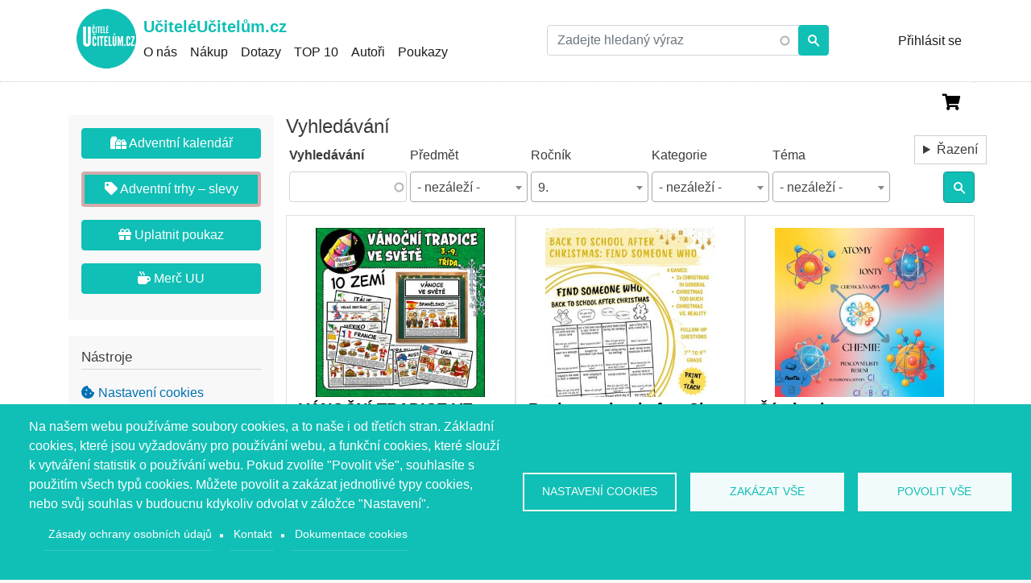

--- FILE ---
content_type: text/html; charset=UTF-8
request_url: https://uciteleucitelum.cz/rocnik/9
body_size: 25715
content:
<!DOCTYPE html><html lang="cs" dir="ltr" prefix="content: http://purl.org/rss/1.0/modules/content/ dc: http://purl.org/dc/terms/ foaf: http://xmlns.com/foaf/0.1/ og: http://ogp.me/ns# rdfs: http://www.w3.org/2000/01/rdf-schema# schema: http://schema.org/ sioc: http://rdfs.org/sioc/ns# sioct: http://rdfs.org/sioc/types# skos: http://www.w3.org/2004/02/skos/core# xsd: http://www.w3.org/2001/XMLSchema# "><head><meta charset="utf-8" /><noscript><style>form.antibot * :not(.antibot-message) { display: none !important; }</style></noscript><meta name="keywords" content="učitelé,výukové materiály,vzdělávání,škola,výuka,prodej" /><link rel="canonical" href="https://uciteleucitelum.cz/rocnik/9" /><meta name="Generator" content="Drupal 10 (https://www.drupal.org)" /><meta name="MobileOptimized" content="width" /><meta name="HandheldFriendly" content="true" /><meta name="viewport" content="width=device-width, initial-scale=1, shrink-to-fit=no" /><meta http-equiv="x-ua-compatible" content="ie=edge" /><link rel="icon" href="https://r2.uciteleucitelum.cz/produkce/s3fs-public/uc_logo_0_1.png" type="image/png" /><link rel="alternate" hreflang="cs" href="https://uciteleucitelum.cz/rocnik/9" /><script type="68dbaf0d3b578c4ae5c58530-text/javascript">(function(w,d,s,l,i){
w[l]=w[l]||[];
w[l].push({'gtm.start':new Date().getTime(),event:'gtm.js'});
var f=d.getElementsByTagName(s)[0];
var j=d.createElement(s);
var dl=l!='dataLayer'?'&l='+l:'';
j.src='https://www.googletagmanager.com/gtm.js?id='+i+dl+'';
j.async=true;
f.parentNode.insertBefore(j,f);
})(window,document,'script','dataLayer','GTM-TFBQ7TM');</script><script type="68dbaf0d3b578c4ae5c58530-text/javascript">window.a2a_config=window.a2a_config||{};a2a_config.callbacks=[];a2a_config.overlays=[];a2a_config.templates={};</script><title>9. | UčiteléUčitelům.cz</title><meta name="author" content="PuzzleWebs s.r.o., www.puzzlewebs.cz"><link rel="stylesheet" media="all" href="/sites/default/assets/css/css_rNoN7knVejMu6GB9HIeYvaAs4eg4N96n-kwd5hWeil4.css?delta=0&amp;language=cs&amp;theme=vyuk_mat_theme&amp;include=[base64]" /><link rel="stylesheet" media="all" href="/sites/default/assets/css/css_J-udu2LhRiWPZhX1QHzLv7sSfolbSnEjj9SK7J_dZH8.css?delta=1&amp;language=cs&amp;theme=vyuk_mat_theme&amp;include=[base64]" /><link rel="stylesheet" media="all" href="//use.fontawesome.com/releases/v5.13.0/css/all.css" /><link rel="stylesheet" media="all" href="/sites/default/assets/css/css_5fVeyHfpN5Uw7xoyxF_ZSNO1rOEbejY4CNyES8cfyWs.css?delta=3&amp;language=cs&amp;theme=vyuk_mat_theme&amp;include=[base64]" /><link rel="stylesheet" media="all" href="//stackpath.bootstrapcdn.com/bootstrap/4.1.1/css/bootstrap.min.css" /><link rel="stylesheet" media="all" href="/sites/default/assets/css/css_xt2GtnHYUV_usd0WLPEFtINSKM5mqRx4tDvoZJSelzg.css?delta=5&amp;language=cs&amp;theme=vyuk_mat_theme&amp;include=[base64]" /><link rel="stylesheet" media="print" href="/sites/default/assets/css/css_hn5kOsko--ut9YzBuEmAPtVt2o2MhFZCSXYnexzRf0w.css?delta=6&amp;language=cs&amp;theme=vyuk_mat_theme&amp;include=[base64]" /><script type="application/json" data-drupal-selector="drupal-settings-json">{"path":{"baseUrl":"\/","pathPrefix":"","currentPath":"taxonomy\/term\/22","currentPathIsAdmin":false,"isFront":false,"currentLanguage":"cs"},"pluralDelimiter":"\u0003","suppressDeprecationErrors":true,"ajaxPageState":{"libraries":"[base64]","theme":"vyuk_mat_theme","theme_token":null},"ajaxTrustedUrl":{"form_action_p_pvdeGsVG5zNF_XLGPTvYSKCf43t8qZYSwcfZl2uzM":true,"\/materialy":true},"facebook_pixel":{"facebook_id":"973774990341814","events":[],"fb_disable_advanced":false,"eu_cookie_compliance":false,"donottrack":true},"userData":[],"cookies":{"cookiesjsr":{"config":{"cookie":{"name":"cookiesjsr","expires":31536000000,"domain":"","sameSite":"Lax","secure":false},"library":{"libBasePath":"https:\/\/cdn.jsdelivr.net\/gh\/jfeltkamp\/cookiesjsr@1\/dist","libPath":"https:\/\/cdn.jsdelivr.net\/gh\/jfeltkamp\/cookiesjsr@1\/dist\/cookiesjsr.min.js","scrollLimit":0},"callback":{"method":"post","url":"\/cookies\/consent\/callback.json","headers":[]},"interface":{"openSettingsHash":"#editCookieSettings","showDenyAll":true,"denyAllOnLayerClose":false,"settingsAsLink":false,"availableLangs":["cs"],"defaultLang":"cs","groupConsent":true,"cookieDocs":true}},"services":{"functional":{"id":"functional","services":[{"key":"functional","type":"functional","name":"Required functional","info":{"value":"\u003Ctable\u003E\r\n\t\u003Cthead\u003E\r\n\t\t\u003Ctr\u003E\r\n\t\t\t\u003Cth width=\u002215%\u0022\u003EN\u00e1zev cookie\u003C\/th\u003E\r\n\t\t\t\u003Cth width=\u002215%\u0022\u003EV\u00fdchoz\u00ed doba expirace\u003C\/th\u003E\r\n\t\t\t\u003Cth\u003EPopis\u003C\/th\u003E\r\n\t\t\u003C\/tr\u003E\r\n\t\u003C\/thead\u003E\r\n\t\u003Ctbody\u003E\r\n\t\t\u003Ctr\u003E\r\n\t\t\t\u003Ctd\u003E\u003Ccode dir=\u0022ltr\u0022 translate=\u0022no\u0022\u003ESSESS\u0026lt;ID\u0026gt;\u003C\/code\u003E\u003C\/td\u003E\r\n\t\t\t\u003Ctd\u003E1 m\u011bs\u00edc\u003C\/td\u003E\r\n\t\t\t\u003Ctd\u003EPokud jste p\u0159ihl\u00e1\u0161eni ke sv\u00e9mu \u00fa\u010dtu na tomto webu, pro identifikaci a propojen\u00ed va\u0161eho prohl\u00ed\u017ee\u010de s va\u0161\u00edm u\u017eivatelsk\u00fdm \u00fa\u010dtem pou\u017eijeme session cookie.\u003C\/td\u003E\r\n\t\t\u003C\/tr\u003E\r\n\t\t\u003Ctr\u003E\r\n\t\t\t\u003Ctd\u003E\u003Ccode dir=\u0022ltr\u0022 translate=\u0022no\u0022\u003Ecookiesjsr\u003C\/code\u003E\u003C\/td\u003E\r\n\t\t\t\u003Ctd\u003E1 rok\u003C\/td\u003E\r\n\t\t\t\u003Ctd\u003EDo tohoto souboru cookie se ukl\u00e1daj\u00ed informace o Va\u0161em nastaven\u00ed pro soubory Cookie na tomto webu.\u003C\/td\u003E\r\n\t\t\u003C\/tr\u003E\r\n\t\u003C\/tbody\u003E\r\n\u003C\/table\u003E\r\n","format":"full_html"},"uri":"","needConsent":false}],"weight":1},"tracking":{"id":"tracking","services":[{"key":"facebook_pixel","type":"tracking","name":"Facebook Pixel","info":{"value":"","format":"full_html"},"uri":"","needConsent":true},{"key":"zbozi","type":"tracking","name":"Zbo\u017e\u00ed","info":{"value":"","format":"full_html"},"uri":"https:\/\/o-seznam.cz\/pravni-informace\/ochrana-udaju\/","needConsent":true}],"weight":10},"performance":{"id":"performance","services":[{"key":"gtag","type":"performance","name":"Google Tag Manager","info":{"value":"","format":"full_html"},"uri":"https:\/\/tagmanager.google.com\/","needConsent":true}],"weight":30}},"translation":{"_core":{"default_config_hash":"C8aQz-3d6YpwuU4QQc1iaWHb3RDkc_C9qcEsgR7HR74"},"langcode":"cs","bannerText":"Na na\u0161em webu pou\u017e\u00edv\u00e1me soubory cookies, a to na\u0161e i od t\u0159et\u00edch stran. Z\u00e1kladn\u00ed cookies, kter\u00e9 jsou vy\u017eadov\u00e1ny pro pou\u017e\u00edv\u00e1n\u00ed webu, a funk\u010dn\u00ed cookies, kter\u00e9 slou\u017e\u00ed k vytv\u00e1\u0159en\u00ed statistik o pou\u017e\u00edv\u00e1n\u00ed webu. Pokud zvol\u00edte \u0022Povolit v\u0161e\u0022, souhlas\u00edte s pou\u017eit\u00edm v\u0161ech typ\u016f cookies. M\u016f\u017eete povolit a zak\u00e1zat jednotliv\u00e9 typy cookies, nebo sv\u016fj souhlas v budoucnu kdykoliv odvolat v z\u00e1lo\u017ece \u0022Nastaven\u00ed\u0022. ","privacyPolicy":"Z\u00e1sady ochrany osobn\u00edch \u00fadaj\u016f","privacyUri":"\/ochrana-osobnich-udaju","imprint":"Kontakt","imprintUri":"\/webform\/contact","cookieDocs":"Dokumentace cookies","cookieDocsUri":"\/cookies\/documentation","officialWebsite":"Official website","denyAll":"Zak\u00e1zat v\u0161e","alwaysActive":"V\u017edy aktivn\u00ed","settings":"Nastaven\u00ed cookies","acceptAll":"Povolit v\u0161e","requiredCookies":"Vy\u017eadovan\u00e9 cookies","cookieSettings":"Nastaven\u00ed cookies","close":"Zav\u0159\u00edt","readMore":"\u010c\u00edst d\u00e1l","allowed":"Povoleno","denied":"odm\u00edtnuto","settingsAllServices":"Nastaven\u00ed pro v\u0161echny slu\u017eby","saveSettings":"Ulo\u017eit","default_langcode":"en","disclaimerText":"All cookie information is subject to change by the service providers. We update this information regularly.","disclaimerTextPosition":"above","processorDetailsLabel":"Processor Company Details","processorLabel":"Company","processorWebsiteUrlLabel":"Company Website","processorPrivacyPolicyUrlLabel":"Company Privacy Policy","processorCookiePolicyUrlLabel":"Company Cookie Policy","processorContactLabel":"Data Protection Contact Details","placeholderAcceptAllText":"Accept All Cookies","functional":{"title":"Technick\u00e9 cookies","details":"Cookies jsou mal\u00e9 textov\u00e9 soubory ulo\u017een\u00e9 ve va\u0161em prohl\u00ed\u017ee\u010di, kter\u00e9 obsahuj\u00ed informace ulo\u017een\u00e9 nav\u0161t\u00edven\u00fdmi webov\u00fdmi str\u00e1nkami. Soubory cookie pou\u017e\u00edv\u00e1me pro spr\u00e1vn\u00e9 zobrazen\u00ed a fungov\u00e1n\u00ed webov\u00e9 str\u00e1nky v souladu s va\u0161imi nastaven\u00edmi. B\u011bhem tohoto procesu je na va\u0161em za\u0159\u00edzen\u00ed identifikov\u00e1n pouze samotn\u00fd soubor cookie. Osobn\u00ed \u00fadaje se ukl\u00e1daj\u00ed pouze na z\u00e1klad\u011b va\u0161eho v\u00fdslovn\u00e9ho souhlasu nebo tam, kde je to nezbytn\u011b nutn\u00e9 k tomu, aby bylo mo\u017en\u00e9 vyu\u017e\u00edvat n\u00e1mi poskytovanou slu\u017ebu. \r\nTechnick\u00e9 cookies nen\u00ed mo\u017en\u00e9 vypnout, bez nich by n\u00e1\u0161 web nefungoval spr\u00e1vn\u011b. "},"tracking":{"title":"Marketingov\u00e9 cookies","details":"Marketingov\u00e9 cookies poch\u00e1z\u00ed od extern\u00edch reklamn\u00edch spole\u010dnost\u00ed (cookies t\u0159et\u00edch stran) a jsou pou\u017e\u00edv\u00e1ny pro sb\u011br informac\u00ed o webov\u00fdch str\u00e1nk\u00e1ch nav\u0161t\u00edven\u00fdch u\u017eivatelem. \u00da\u010delem je vytv\u00e1\u0159et a zobrazovat u\u017eivateli obsah a reklamu orientovanou na c\u00edlovou skupinu."},"performance":{"title":"V\u00fdkonnostn\u00ed cookies","details":"Tyto cookies n\u00e1m pom\u00e1haj\u00ed pochopit, jak n\u00e1v\u0161t\u011bvn\u00edci pou\u017e\u00edvaj\u00ed na\u0161i webovou str\u00e1nku, shroma\u017e\u010fuj\u00ed a hl\u00e1s\u00ed informace anonymn\u011b. Tato kategorie zahrnuje n\u00e1stroje jako Google Analytics a Google Tag Manager, kter\u00e9 n\u00e1m umo\u017e\u0148uj\u00ed sledovat chov\u00e1n\u00ed u\u017eivatel\u016f, m\u011b\u0159it efektivitu na\u0161eho obsahu a vylep\u0161ovat celkov\u00fd u\u017eivatelsk\u00fd z\u00e1\u017eitek."}}},"cookiesTexts":{"_core":{"default_config_hash":"C8aQz-3d6YpwuU4QQc1iaWHb3RDkc_C9qcEsgR7HR74"},"langcode":"cs","bannerText":"Na na\u0161em webu pou\u017e\u00edv\u00e1me soubory cookies, a to na\u0161e i od t\u0159et\u00edch stran. Z\u00e1kladn\u00ed cookies, kter\u00e9 jsou vy\u017eadov\u00e1ny pro pou\u017e\u00edv\u00e1n\u00ed webu, a funk\u010dn\u00ed cookies, kter\u00e9 slou\u017e\u00ed k vytv\u00e1\u0159en\u00ed statistik o pou\u017e\u00edv\u00e1n\u00ed webu. Pokud zvol\u00edte \u0022Povolit v\u0161e\u0022, souhlas\u00edte s pou\u017eit\u00edm v\u0161ech typ\u016f cookies. M\u016f\u017eete povolit a zak\u00e1zat jednotliv\u00e9 typy cookies, nebo sv\u016fj souhlas v budoucnu kdykoliv odvolat v z\u00e1lo\u017ece \u0022Nastaven\u00ed\u0022. ","privacyPolicy":"Z\u00e1sady ochrany osobn\u00edch \u00fadaj\u016f","privacyUri":"\/node\/406","imprint":"Kontakt","imprintUri":"\/webform\/contact","cookieDocs":"Dokumentace cookies","cookieDocsUri":"\/cookies\/documentation","officialWebsite":"Official website","denyAll":"Zak\u00e1zat v\u0161e","alwaysActive":"V\u017edy aktivn\u00ed","settings":"Nastaven\u00ed cookies","acceptAll":"Povolit v\u0161e","requiredCookies":"Vy\u017eadovan\u00e9 cookies","cookieSettings":"Nastaven\u00ed cookies","close":"Zav\u0159\u00edt","readMore":"\u010c\u00edst d\u00e1l","allowed":"Povoleno","denied":"odm\u00edtnuto","settingsAllServices":"Nastaven\u00ed pro v\u0161echny slu\u017eby","saveSettings":"Ulo\u017eit","default_langcode":"en","disclaimerText":"All cookie information is subject to change by the service providers. We update this information regularly.","disclaimerTextPosition":"above","processorDetailsLabel":"Processor Company Details","processorLabel":"Company","processorWebsiteUrlLabel":"Company Website","processorPrivacyPolicyUrlLabel":"Company Privacy Policy","processorCookiePolicyUrlLabel":"Company Cookie Policy","processorContactLabel":"Data Protection Contact Details","placeholderAcceptAllText":"Accept All Cookies"},"services":{"analytics":{"uuid":"791a0c4b-0343-4b2e-922f-f02468342d95","langcode":"cs","status":false,"dependencies":{"enforced":{"module":["cookies_ga"]}},"_core":{"default_config_hash":"0FSyPPXfJvmZxEpwsiSH6nipWjFfo6qZ9pP6rP9tFT0"},"id":"analytics","label":"Google Analytics","group":"performance","info":{"value":"","format":"full_html"},"consentRequired":true,"purpose":"","processor":"","processorContact":"","processorUrl":"https:\/\/analytics.google.com\/","processorPrivacyPolicyUrl":"","processorCookiePolicyUrl":"https:\/\/support.google.com\/analytics\/answer\/6004245","placeholderMainText":"This content is blocked because google analytics cookies have not been accepted.","placeholderAcceptText":"Only accept google analytics cookies"},"facebook_pixel":{"uuid":"42965e83-68e4-4cbf-a2e1-f2e6cb9be943","langcode":"cs","status":true,"dependencies":{"enforced":{"module":["cookies_facebook_pixel"]}},"_core":{"default_config_hash":"c3mD3C3eOqAxV-8O8vf-79QGaQ5UgHOzgP4XFRJWDTE"},"id":"facebook_pixel","label":"Facebook Pixel","group":"tracking","info":{"value":"","format":"full_html"},"consentRequired":true,"purpose":"","processor":"","processorContact":"","processorUrl":"","processorPrivacyPolicyUrl":"","processorCookiePolicyUrl":"https:\/\/www.facebook.com\/policies\/cookies","placeholderMainText":"This content is blocked because Facebook Pixel cookies have not been accepted.","placeholderAcceptText":"Only accept Facebook Pixel cookies."},"functional":{"uuid":"e2f5a3e5-d96c-46a6-9e1c-941b7007340f","langcode":"cs","status":true,"dependencies":[],"id":"functional","label":"Required functional","group":"functional","info":{"value":"\u003Ctable\u003E\r\n\t\u003Cthead\u003E\r\n\t\t\u003Ctr\u003E\r\n\t\t\t\u003Cth width=\u002215%\u0022\u003EN\u00e1zev cookie\u003C\/th\u003E\r\n\t\t\t\u003Cth width=\u002215%\u0022\u003EV\u00fdchoz\u00ed doba expirace\u003C\/th\u003E\r\n\t\t\t\u003Cth\u003EPopis\u003C\/th\u003E\r\n\t\t\u003C\/tr\u003E\r\n\t\u003C\/thead\u003E\r\n\t\u003Ctbody\u003E\r\n\t\t\u003Ctr\u003E\r\n\t\t\t\u003Ctd\u003E\u003Ccode dir=\u0022ltr\u0022 translate=\u0022no\u0022\u003ESSESS\u0026lt;ID\u0026gt;\u003C\/code\u003E\u003C\/td\u003E\r\n\t\t\t\u003Ctd\u003E1 m\u011bs\u00edc\u003C\/td\u003E\r\n\t\t\t\u003Ctd\u003EPokud jste p\u0159ihl\u00e1\u0161eni ke sv\u00e9mu \u00fa\u010dtu na tomto webu, pro identifikaci a propojen\u00ed va\u0161eho prohl\u00ed\u017ee\u010de s va\u0161\u00edm u\u017eivatelsk\u00fdm \u00fa\u010dtem pou\u017eijeme session cookie.\u003C\/td\u003E\r\n\t\t\u003C\/tr\u003E\r\n\t\t\u003Ctr\u003E\r\n\t\t\t\u003Ctd\u003E\u003Ccode dir=\u0022ltr\u0022 translate=\u0022no\u0022\u003Ecookiesjsr\u003C\/code\u003E\u003C\/td\u003E\r\n\t\t\t\u003Ctd\u003E1 rok\u003C\/td\u003E\r\n\t\t\t\u003Ctd\u003EDo tohoto souboru cookie se ukl\u00e1daj\u00ed informace o Va\u0161em nastaven\u00ed pro soubory Cookie na tomto webu.\u003C\/td\u003E\r\n\t\t\u003C\/tr\u003E\r\n\t\u003C\/tbody\u003E\r\n\u003C\/table\u003E\r\n","format":"full_html"},"consentRequired":false,"purpose":"","processor":"","processorContact":"","processorUrl":"","processorPrivacyPolicyUrl":"","processorCookiePolicyUrl":"","placeholderMainText":"This content is blocked because required functional cookies have not been accepted.","placeholderAcceptText":"Only accept required functional cookies"},"gtag":{"uuid":"95326d3f-cf04-45a6-857e-5bf0160c8a36","langcode":"cs","status":true,"dependencies":{"enforced":{"module":["cookies_gtag"]}},"_core":{"default_config_hash":"7HPZmYzvSh88UPC5m1t6aIhga2PFF3rTbm4CPqrEJ1I"},"id":"gtag","label":"Google Tag Manager","group":"performance","info":{"value":"","format":"full_html"},"consentRequired":true,"purpose":"","processor":"","processorContact":"","processorUrl":"https:\/\/tagmanager.google.com\/","processorPrivacyPolicyUrl":"https:\/\/policies.google.com\/privacy","processorCookiePolicyUrl":"","placeholderMainText":"This content is blocked because Google Tag Manager cookies have not been accepted.","placeholderAcceptText":"Only accept Google Tag Manager cookies."},"zbozi":{"uuid":"f3ae86da-d392-44c1-9b93-1cbacab5be61","langcode":"cs","status":true,"dependencies":[],"id":"zbozi","label":"Zbo\u017e\u00ed","group":"tracking","info":{"value":"","format":"full_html"},"consentRequired":true,"purpose":"","processor":"Seznam.cz","processorContact":"","processorUrl":"https:\/\/o-seznam.cz\/pravni-informace\/ochrana-udaju\/","processorPrivacyPolicyUrl":"","processorCookiePolicyUrl":"","placeholderMainText":"Obsah nezobrazen kv\u016fli absenci souhlasu s cookies pro Zbo\u017e\u00ed.cz","placeholderAcceptText":"Akceptovat tyto cookies"}},"groups":{"functional":{"uuid":"4a960a10-9bc4-4eff-8439-93eb74c45160","langcode":"cs","status":true,"dependencies":[],"id":"functional","label":"Technick\u00e9 cookies","weight":1,"title":"Technick\u00e9 cookies","details":"Cookies jsou mal\u00e9 textov\u00e9 soubory ulo\u017een\u00e9 ve va\u0161em prohl\u00ed\u017ee\u010di, kter\u00e9 obsahuj\u00ed informace ulo\u017een\u00e9 nav\u0161t\u00edven\u00fdmi webov\u00fdmi str\u00e1nkami. Soubory cookie pou\u017e\u00edv\u00e1me pro spr\u00e1vn\u00e9 zobrazen\u00ed a fungov\u00e1n\u00ed webov\u00e9 str\u00e1nky v souladu s va\u0161imi nastaven\u00edmi. B\u011bhem tohoto procesu je na va\u0161em za\u0159\u00edzen\u00ed identifikov\u00e1n pouze samotn\u00fd soubor cookie. Osobn\u00ed \u00fadaje se ukl\u00e1daj\u00ed pouze na z\u00e1klad\u011b va\u0161eho v\u00fdslovn\u00e9ho souhlasu nebo tam, kde je to nezbytn\u011b nutn\u00e9 k tomu, aby bylo mo\u017en\u00e9 vyu\u017e\u00edvat n\u00e1mi poskytovanou slu\u017ebu. \r\nTechnick\u00e9 cookies nen\u00ed mo\u017en\u00e9 vypnout, bez nich by n\u00e1\u0161 web nefungoval spr\u00e1vn\u011b. "},"performance":{"uuid":"139c5d68-74d6-45d2-86e8-4cb221302762","langcode":"cs","status":true,"dependencies":[],"_core":{"default_config_hash":"Jv3uIJviBj7D282Qu1ZpEQwuOEb3lCcDvx-XVHeOJpw"},"id":"performance","label":"V\u00fdkonnostn\u00ed","weight":30,"title":"V\u00fdkonnostn\u00ed cookies","details":"Tyto cookies n\u00e1m pom\u00e1haj\u00ed pochopit, jak n\u00e1v\u0161t\u011bvn\u00edci pou\u017e\u00edvaj\u00ed na\u0161i webovou str\u00e1nku, shroma\u017e\u010fuj\u00ed a hl\u00e1s\u00ed informace anonymn\u011b. Tato kategorie zahrnuje n\u00e1stroje jako Google Analytics a Google Tag Manager, kter\u00e9 n\u00e1m umo\u017e\u0148uj\u00ed sledovat chov\u00e1n\u00ed u\u017eivatel\u016f, m\u011b\u0159it efektivitu na\u0161eho obsahu a vylep\u0161ovat celkov\u00fd u\u017eivatelsk\u00fd z\u00e1\u017eitek."},"social":{"uuid":"ae4e3e1e-6c6b-498c-a688-d23c8b2e618f","langcode":"cs","status":true,"dependencies":[],"_core":{"default_config_hash":"vog2tbqqQHjVkue0anA0RwlzvOTPNTvP7_JjJxRMVAQ"},"id":"social","label":"Social Plugins","weight":20,"title":"Social Plugins","details":"Comments managers facilitate the filing of comments and fight against spam."},"tracking":{"uuid":"e8c1e1b2-ffeb-49aa-8b30-de561a209dff","langcode":"cs","status":true,"dependencies":[],"_core":{"default_config_hash":"_gYDe3qoEc6L5uYR6zhu5V-3ARLlyis9gl1diq7Tnf4"},"id":"tracking","label":"Marketingov\u00e9","weight":10,"title":"Marketingov\u00e9 cookies","details":"Marketingov\u00e9 cookies poch\u00e1z\u00ed od extern\u00edch reklamn\u00edch spole\u010dnost\u00ed (cookies t\u0159et\u00edch stran) a jsou pou\u017e\u00edv\u00e1ny pro sb\u011br informac\u00ed o webov\u00fdch str\u00e1nk\u00e1ch nav\u0161t\u00edven\u00fdch u\u017eivatelem. \u00da\u010delem je vytv\u00e1\u0159et a zobrazovat u\u017eivateli obsah a reklamu orientovanou na c\u00edlovou skupinu."},"video":{"uuid":"78c1acb1-5597-470e-ac10-50fe52f6352b","langcode":"cs","status":true,"dependencies":[],"_core":{"default_config_hash":"w1WnCmP2Xfgx24xbx5u9T27XLF_ZFw5R0MlO-eDDPpQ"},"id":"video","label":"Videos","weight":40,"title":"Video","details":"Video sharing services help to add rich media on the site and increase its visibility."}}},"viewsAjaxHistory":{"renderPageItem":0,"initialExposedInput":{"views_dom_id:d0c60f9bf296deb958fbfb5bc41180cb43d7ff7b67e33ce6e7b660f072d29aa0":null}},"views":{"ajax_path":"\/views\/ajax","ajaxViews":{"views_dom_id:d0c60f9bf296deb958fbfb5bc41180cb43d7ff7b67e33ce6e7b660f072d29aa0":{"view_name":"materialy","view_display_id":"page_2","view_args":"22","view_path":"\/taxonomy\/term\/22","view_base_path":"taxonomy\/term\/%","view_dom_id":"d0c60f9bf296deb958fbfb5bc41180cb43d7ff7b67e33ce6e7b660f072d29aa0","pager_element":0}}},"antibot":{"forms":{"user-login-form":{"id":"user-login-form","key":"0nzY8_LHCbrQDWFdlzitmnnOTzXmwMADpXPOytVS8uz"}}},"user":{"uid":0,"permissionsHash":"a01005c88da88161869721bc6512863885d3f254dab42a9b66aedfdc3ae8736b"}}</script><script src="/sites/default/assets/js/js_XXMucosfPlS5kcjjJrkjVgEeq6sIh0ng2eGb8NpAf7A.js?scope=header&amp;delta=0&amp;language=cs&amp;theme=vyuk_mat_theme&amp;include=[base64]" type="68dbaf0d3b578c4ae5c58530-text/javascript"></script><script src="/modules/contrib/cookies/js/cookiesjsr.conf.js?v=10.5.5" defer type="68dbaf0d3b578c4ae5c58530-text/javascript"></script><script src="/modules/contrib/facebook_pixel/js/facebook_pixel.js?v=2" type="text/plain" id="facebook_tracking_pixel_script" data-cookieconsent="facebook_pixel"></script><meta name="google-site-verification" content="5rGx4xXubtPCQFdfolP51NYVNEFerCb9NwFL2LIXgEU"> <script defer src='https://static.cloudflareinsights.com/beacon.min.js' data-cf-beacon='{"token": "10d19167a985462ead0fd545a0c0ea21"}' type="68dbaf0d3b578c4ae5c58530-text/javascript"></script><script src="https://c.seznam.cz/js/rc.js" type="68dbaf0d3b578c4ae5c58530-text/javascript"></script><script type="68dbaf0d3b578c4ae5c58530-text/javascript">
function getCookie(name) {
const value = `; ${document.cookie}`;
const parts = value.split(`; ${name}=`);
if (parts.length === 2) return parts.pop().split(';').shift();
return null;
}
function hasAgreedWithZbozi() {
const cookiesjsr = getCookie("cookiesjsr");
if (cookiesjsr) {
try {
const decodedCookie = decodeURIComponent(cookiesjsr); // Decode the cookie
const parsedCookie = JSON.parse(decodedCookie); // Parse the decoded cookie as JSON
return parsedCookie.zbozi === true;
} catch (e) {
console.error("Error parsing cookie:", e);
return false;
}
}
return false;
}
if (window.sznIVA && window.sznIVA.IS) {
window.sznIVA.IS.updateIdentities({
eid: (drupalSettings.userData && drupalSettings.userData.email) ? drupalSettings.userData.email : null, // email či zahashovaný email
});
}
var retargetingConf = {
rtgId: 1544555,
consent: +hasAgreedWithZbozi(),
};
if (window.rc && window.rc.retargetingHit) {
window.rc.retargetingHit(retargetingConf);
}
</script></head><body class="layout-one-sidebar layout-sidebar-first page-taxonomy-term-22 page-vocabulary-rocniky page-view-materialy path-taxonomy"><a href="#main-content" class="visually-hidden focusable skip-link"> Přejít k hlavnímu obsahu</a><noscript><iframe src="https://www.googletagmanager.com/ns.html?id=GTM-TFBQ7TM"
height="0" width="0" style="display:none;visibility:hidden"></iframe></noscript><noscript><img src="https://www.facebook.com/tr?id=973774990341814&amp;ev=PageView&amp;noscript=1" alt="" height="1" width="1" /></noscript><div class="dialog-off-canvas-main-canvas" data-off-canvas-main-canvas><div id="page-wrapper"><div id="page"> <header id="header" class="header" role="banner" aria-label="Hlavička webu"> <nav class="navbar" id="navbar-top"><div class="container"> <section class="row region region-secondary-menu"> <a href="/" title="Domů" rel="home" class="navbar-brand"> <img src="https://r2.uciteleucitelum.cz/produkce/s3fs-public/uc_logo_0_0.png" alt="Domů" class="img-fluid d-inline-block align-top" /> UčiteléUčitelům.cz </a><div class="d-inline-block align-top site-name-slogan"> Online tržiště originálních vzdělávacích materiálů</div> </section><div class="form-inline navbar-form float-right"> <section class="row region region-top-header-form"><div id="block-quicksearchformblock" class="block block-puzzlewebs-functions block-quick-search-form-block"><div class="content"><form class="quick-search-form" data-drupal-selector="quick-search-form" action="/rocnik/9" method="post" id="quick-search-form" accept-charset="UTF-8"><fieldset class="js-form-item js-form-type-textfield form-type-textfield js-form-item-combine form-item-combine form-no-label mb-3"> <input data-drupal-selector="edit-combine" class="form-autocomplete form-control" data-autocomplete-path="/search-autocomplete" type="text" id="edit-combine" name="combine" value="" size="60" maxlength="128" placeholder="Zadejte hledaný výraz" /></fieldset><input aria-label="Vyhledat" data-drupal-selector="edit-submit" type="submit" id="edit-submit" name="op" value="" class="button js-form-submit form-submit btn btn-primary form-control" /><input autocomplete="off" data-drupal-selector="form-l6hxk-3mdnzzw8rljy9hkmsc-xojjbk-yjnwm42dzr4" type="hidden" name="form_build_id" value="form-L6hXK-3mdNZzw8rlJy9HkMsc_XOJJBK_yJnwM42DzR4" class="form-control" /><input data-drupal-selector="edit-quick-search-form" type="hidden" name="form_id" value="quick_search_form" class="form-control" /></form></div></div><nav role="navigation" aria-labelledby="block-vyuk-mat-theme-account-menu-menu" id="block-vyuk-mat-theme-account-menu" class="block block-menu navigation menu--account"><h2 class="visually-hidden" id="block-vyuk-mat-theme-account-menu-menu">Menu uživatelského účtu</h2><ul class="clearfix nav flex-row" data-component-id="bootstrap_barrio:menu_columns"><li class="nav-item"> <a href="/user/login" class="nav-link nav-link--user-login" data-drupal-link-system-path="user/login">Přihlásit se</a></li></ul> </nav><div id="block-quickcartblock" class="block block-pw-cart block-quick-cart-block"><div class="content"><div id="quick-cart"> <a href="/cart" class="cart-link fa fa-shopping-cart" aria-label="Košík"></a><div id="quick-cart-items"><div class="quick-cart-items-items"></div><div class="quick-cart-total-price"> Košík je prázdný.</div></div></div></div></div> </section></div></div> </nav> <nav class="navbar navbar-expand-lg" id="navbar-main"><div class="container"> <button class="navbar-toggler navbar-toggler-right" type="button" data-toggle="collapse" data-target="#CollapsingNavbar" aria-controls="CollapsingNavbar" aria-expanded="false" aria-label="Toggle navigation"><span class="navbar-toggler-icon fa fa-bars"></span></button><div class="collapse navbar-collapse" id="CollapsingNavbar"> <nav role="navigation" aria-labelledby="block-vyuk-mat-theme-main-menu-menu" id="block-vyuk-mat-theme-main-menu" class="block block-menu navigation menu--main"><h2 class="visually-hidden" id="block-vyuk-mat-theme-main-menu-menu">Hlavní navigace</h2><ul class="clearfix nav navbar-nav" data-component-id="bootstrap_barrio:menu_main"><li class="nav-item"> <a href="/o-nas" class="nav-link nav-link--o-nas" data-drupal-link-system-path="node/1">O nás</a></li><li class="nav-item"> <a href="/nakup" class="nav-link nav-link--nakup" data-drupal-link-system-path="node/339">Nákup</a></li><li class="nav-item"> <a href="/faq" class="nav-link nav-link--faq" data-drupal-link-system-path="node/340">Dotazy</a></li><li class="nav-item"> <a href="/nejprodavanejsi" class="nav-link nav-link--nejprodavanejsi" data-drupal-link-system-path="nejprodavanejsi">TOP 10</a></li><li class="nav-item"> <a href="/autori" class="nav-link nav-link--autori" data-drupal-link-system-path="autori">Autoři</a></li><li class="nav-item"> <a href="/poukazy" class="nav-link nav-link--poukazy" data-drupal-link-system-path="poukazy">Poukazy</a></li></ul> </nav></div></div> </nav> </header><div id="main-wrapper" class="layout-main-wrapper clearfix"><div id="main" class="container"><div class="row row-offcanvas row-offcanvas-left clearfix"> <main class="main-content col" id="content" role="main"> <section class="section"><div id="block-vyuk-mat-theme-userlogin" role="form" class="block block-user block-user-login-block"><div class="content"><form class="user-login-form antibot" data-drupal-selector="user-login-form" data-action="/rocnik/9?destination=/rocnik/9" action="/antibot" method="post" id="user-login-form" accept-charset="UTF-8"> <noscript><div class="antibot-no-js antibot-message antibot-message-warning">You must have JavaScript enabled to use this form.</div></noscript><fieldset class="js-form-item js-form-type-textfield form-type-textfield js-form-item-name form-item-name mb-3"> <label for="edit-name" class="js-form-required form-required">E-mail</label> <input autocorrect="none" autocapitalize="none" spellcheck="false" autocomplete="username" data-drupal-selector="edit-name" type="text" id="edit-name" name="name" value="" size="15" maxlength="60" class="required form-control" required="required" aria-required="true" /></fieldset><fieldset class="js-form-item js-form-type-password form-type-password js-form-item-pass form-item-pass mb-3"> <label for="edit-pass" class="js-form-required form-required">Heslo</label> <input autocomplete="current-password" data-drupal-selector="edit-pass" type="password" id="edit-pass" name="pass" size="15" maxlength="128" class="required form-control" required="required" aria-required="true" /></fieldset><input autocomplete="off" data-drupal-selector="form-vmf6gnmf9pxkpy36eftz2tralaxvlpfelva9duxx87m" type="hidden" name="form_build_id" value="form-vMf6GNMf9PxKPY36eftZ2tRAlAxvlpFELvA9duXX87M" class="form-control" /><input data-drupal-selector="edit-user-login-form" type="hidden" name="form_id" value="user_login_form" class="form-control" /><input data-drupal-selector="edit-antibot-key" type="hidden" name="antibot_key" value="" class="form-control" /><div class='close-login-form'></div><div data-drupal-selector="edit-actions" class="form-actions js-form-wrapper form-wrapper mb-3" id="edit-actions"><input data-drupal-selector="edit-submit" type="submit" id="edit-submit--2" name="op" value="Přihlásit se" class="button js-form-submit form-submit btn btn-primary form-control" /><a href="/pw-social-login/facebook" class="fb-login" data-drupal-selector="edit-fb" id="edit-fb">Přihlásit se přes Facebook</a><a href="/pw-social-login/google" class="google-login" data-drupal-selector="edit-google" id="edit-google">Přihlásit se přes Google</a><a href="/user/password" class="forgot-password" data-drupal-selector="edit-password" id="edit-password"><i class="fas fa-key"></i> Zapomněli jste heslo?</a><a href="/user/register" class="register-user" data-drupal-selector="edit-register" id="edit-register"><i class="fas fa-user-plus"></i> Vytvořit nový účet</a></div></form><div class="item-list"><ul class="list-group"><li class="list-group-item"><a href="/user/register" title="Vytvořit nový uživatelský účet." class="create-account-link">Vytvořit nový účet</a></li><li class="list-group-item"><a href="/user/password" title="Poslat e-mailem instrukce k obnovení hesla." class="request-password-link">Obnovení vašeho hesla</a></li></ul></div></div></div><div data-drupal-messages-fallback class="hidden"></div><div class="views-exposed-form bef-exposed-form block block-views block-views-exposed-filter-blockmaterialy-page-3" data-bef-auto-submit-full-form="" data-bef-auto-submit="" data-bef-auto-submit-delay="500" data-drupal-selector="views-exposed-form-materialy-page-3" id="block-materialy-filtry"><h2>Vyhledávání</h2><div class="content"><form action="/materialy" method="get" id="views-exposed-form-materialy-page-3" accept-charset="UTF-8"><div class="row d-flex flex-wrap"><fieldset class="js-form-item js-form-type-textfield form-type-textfield js-form-item-combine form-item-combine mb-3"> <label for="edit-combine">Vyhledávání</label> <input data-bef-auto-submit-exclude="" data-drupal-selector="edit-combine" class="form-autocomplete form-control" data-autocomplete-path="/search-autocomplete" type="text" id="edit-combine" name="combine" value="" size="30" maxlength="128" /></fieldset><fieldset class="js-form-item js-form-type-select form-type-select js-form-item-field-predmet-target-id form-item-field-predmet-target-id mb-3"> <label for="edit-field-predmet-target-id">Předmět</label> <select class="form-control form-select select2-widget" data-drupal-selector="edit-field-predmet-target-id" id="edit-field-predmet-target-id" name="field_predmet_target_id" data-select2-config="{&quot;multiple&quot;:false,&quot;placeholder&quot;:&quot;- Nic -&quot;,&quot;allowClear&quot;:false,&quot;dir&quot;:&quot;ltr&quot;,&quot;language&quot;:&quot;cs&quot;,&quot;tags&quot;:false,&quot;theme&quot;:&quot;default&quot;,&quot;maximumSelectionLength&quot;:0,&quot;tokenSeparators&quot;:[],&quot;selectOnClose&quot;:false,&quot;width&quot;:&quot;100%&quot;}"><option value=""></option><option value="All" selected="selected">- nezáleží -</option><option value="31">Anglický jazyk</option><option value="192">Český jazyk - čtení genetickou metodou</option><option value="191">🇪🇸 Španělský jazyk</option><option value="69">Grafomotorika</option><option value="32">Biologie</option><option value="132">CLIL</option><option value="3">Český jazyk</option><option value="33">Český jazyk - čtení</option><option value="66">Český jazyk - gramatika</option><option value="34">Český jazyk - literatura</option><option value="35">Český jazyk - psaní</option><option value="36">Český jazyk - sloh</option><option value="37">Chemie</option><option value="38">Cizí jazyky</option><option value="39">Dějepis</option><option value="40">Dopravní výchova</option><option value="41">Etická výchova</option><option value="43">Francouzský jazyk</option><option value="42">Fyzika</option><option value="45">Hudební výchova</option><option value="46">Informatika</option><option value="180">Italský jazyk</option><option value="47">Logopedie</option><option value="6">Matematika</option><option value="117">Matematika - geometrie</option><option value="49">Německý jazyk</option><option value="50">Občanská výchova</option><option value="51">Pracovní činnosti</option><option value="4">Přírodověda</option><option value="52">Prvouka</option><option value="123">Strukturované učení</option><option value="53">Tělesná výchova</option><option value="54">Vlastivěda</option><option value="55">Výtvarná výchova</option><option value="56">Zeměpis</option><option value="48">Nezařazené k předmětu</option></select></fieldset><fieldset class="js-form-item js-form-type-select form-type-select js-form-item-field-material-rocnik-target-id form-item-field-material-rocnik-target-id mb-3"> <label for="edit-field-material-rocnik-target-id">Ročník</label> <select class="form-control form-select select2-widget" data-drupal-selector="edit-field-material-rocnik-target-id" id="edit-field-material-rocnik-target-id" name="field_material_rocnik_target_id" data-select2-config="{&quot;multiple&quot;:false,&quot;placeholder&quot;:&quot;- Nic -&quot;,&quot;allowClear&quot;:false,&quot;dir&quot;:&quot;ltr&quot;,&quot;language&quot;:&quot;cs&quot;,&quot;tags&quot;:false,&quot;theme&quot;:&quot;default&quot;,&quot;maximumSelectionLength&quot;:0,&quot;tokenSeparators&quot;:[],&quot;selectOnClose&quot;:false,&quot;width&quot;:&quot;100%&quot;}"><option value=""></option><option value="All">- nezáleží -</option><option value="112">Miminka</option><option value="140">Batole (1 - 3 roky)</option><option value="25">MŠ</option><option value="70">Školní družina</option><option value="26">MŠ - předškoláci</option><option value="14">1.</option><option value="15">2.</option><option value="16">3.</option><option value="17">4.</option><option value="18">5.</option><option value="19">6.</option><option value="20">7.</option><option value="21">8.</option><option value="22" selected="selected">9.</option><option value="27">SŠ</option><option value="28">ZŠ – 1. STUPEŇ</option><option value="29">ZŠ – 2. STUPEŇ</option><option value="30">Speciální pedagogika</option></select></fieldset><fieldset class="js-form-item js-form-type-select form-type-select js-form-item-field-kategorie-materialu-target-id form-item-field-kategorie-materialu-target-id mb-3"> <label for="edit-field-kategorie-materialu-target-id">Kategorie</label> <select class="form-control form-select select2-widget" data-drupal-selector="edit-field-kategorie-materialu-target-id" id="edit-field-kategorie-materialu-target-id" name="field_kategorie_materialu_target_id" data-select2-config="{&quot;multiple&quot;:false,&quot;placeholder&quot;:&quot;- Nic -&quot;,&quot;allowClear&quot;:false,&quot;dir&quot;:&quot;ltr&quot;,&quot;language&quot;:&quot;cs&quot;,&quot;tags&quot;:false,&quot;theme&quot;:&quot;default&quot;,&quot;maximumSelectionLength&quot;:0,&quot;tokenSeparators&quot;:[],&quot;selectOnClose&quot;:false,&quot;width&quot;:&quot;100%&quot;}"><option value=""></option><option value="All" selected="selected">- nezáleží -</option><option value="187">Běhací diktát</option><option value="68">Celoroční tematická hra</option><option value="188">Cliparts - obrázky k využití</option><option value="190">Demonstrační obrázky - kartičky</option><option value="139">Diář učitelský</option><option value="59">Didaktické hry</option><option value="99">-AZ-kvíz</option><option value="98">-Bingo</option><option value="101">-Domino</option><option value="97">-Já mám, kdo má</option><option value="102">-Loto</option><option value="100">-Pexeso</option><option value="96">-Postřehovky</option><option value="103">-Skládačky</option><option value="148">Diplomy, Pochvaly, Medaile</option><option value="161">Kalendář pro děti</option><option value="74">Kolíčkování</option><option value="73">Lapbook</option><option value="147">Narozeninovník</option><option value="174">Omalovánky</option><option value="151">Písničky, básničky</option><option value="58">Pracovní listy</option><option value="149">Pravidla třídy</option><option value="185">Předloha ke kreslení</option><option value="184">Přehled učiva</option><option value="62">Přípravy hodiny/lekce</option><option value="65">Projekty</option><option value="63">Testy a písemky</option><option value="152">Třísložkové karty</option><option value="186">Venkovní hry - bojovka - bez vzdělávání</option><option value="130">Venkovní učení - stezky, badatelská výuka, terénní výuka</option><option value="64">Výzdoba třídy</option><option value="57">Ostatní</option></select></fieldset><fieldset class="js-form-item js-form-type-select form-type-select js-form-item-tema form-item-tema mb-3"> <label for="edit-tema">Téma</label> <select class="form-control form-select select2-widget" data-drupal-selector="edit-tema" id="edit-tema" name="tema" data-select2-config="{&quot;multiple&quot;:false,&quot;placeholder&quot;:&quot;- Nic -&quot;,&quot;allowClear&quot;:false,&quot;dir&quot;:&quot;ltr&quot;,&quot;language&quot;:&quot;cs&quot;,&quot;tags&quot;:false,&quot;theme&quot;:&quot;default&quot;,&quot;maximumSelectionLength&quot;:0,&quot;tokenSeparators&quot;:[],&quot;selectOnClose&quot;:false,&quot;width&quot;:&quot;100%&quot;}"><option value=""></option><option value="All" selected="selected">- nezáleží -</option><option value="197">🏫✏️Zápis do ZŠ</option><option value="194">🌟👦👧 Nadané děti - logika, technika, šifry</option><option value="183">🎄Adventní kalendář</option><option value="163">🇨🇿 28. 10. Den vzniku samostatného československého státu</option><option value="175">💰Finanční gramotnost</option><option value="198">👍 Formativní hodnocení</option><option value="176">📖 Čtenářská gramotnost 1. stupeň</option><option value="177">📚 Čtenářská gramotnost 2. stupeň</option><option value="92">🔤 Abeceda</option><option value="121">🎨 Barvy</option><option value="106">🧙 Čarodějnice</option><option value="85">👹 Čerti, andělé a Mikuláš</option><option value="133">👭Den dětí</option><option value="116">💗 Den matek, Den otců</option><option value="118">🌍 Den Země</option><option value="142">🛌 Denní režim</option><option value="138">🦖 Dinosauři, Pravěk</option><option value="91">🚘 Dopravní prostředky</option><option value="162">🪁 Drakiáda</option><option value="141">😀 Emoce</option><option value="169">🟦 Geometrické tvary</option><option value="82">🎃 Halloween, Dušičky</option><option value="179">🕐 Hodiny - čas</option><option value="150">🍄 Houby</option><option value="156">🎻 Hudební nástroje</option><option value="171">📜 J. A. Komenský</option><option value="172">🍉 Jídlo/Zdravá strava</option><option value="107">🪶 Indiáni</option><option value="200">🌲🌳 Les</option><option value="90">🫁 Lidské tělo</option><option value="114">🤡 Masopust, Karneval</option><option value="196">📖🌜Noc s Andersenem</option><option value="77">🌸 Jaro</option><option value="78">☀️ Léto</option><option value="76">🍂 Podzim</option><option value="79">❄️ Zima</option><option value="173">👕 Oblečení</option><option value="88">🍎 Ovoce-zelenina</option><option value="81">🏴‍☠️ Piráti, námořníci, moře</option><option value="160">☁️ Počasí</option><option value="113">👷‍♂️ Povolání</option><option value="109">🧚 Pohádky</option><option value="95">🏖️ Prázdniny</option><option value="131">💙💛 Pro ukrajinské děti</option><option value="127">🤖 Programování</option><option value="87">🌦️ Roční období</option><option value="110">👨‍👩‍👧 Rodina</option><option value="104">🌱 Rostliny</option><option value="105">📝 Sebehodnocení</option><option value="89">🔍 Šifry</option><option value="108">🏅 Sport</option><option value="164">🌳 Stromy</option><option value="86">🎠 Svatý Martin</option><option value="145">⚔️ Svatý Václav</option><option value="129">👑 Tři králové</option><option value="115">💌 Valentýn</option><option value="75">🎁 Vánoce</option><option value="94">🐝 Včely</option><option value="80">🐰 Velikonoce</option><option value="193">💧Voda a vodstvo</option><option value="178">🌈 Wellbeing</option><option value="93">🚀 Vesmír</option><option value="122">🚒 Záchranné složky</option><option value="84">🐾 Živočichové</option><option value="157">🐸 Obojživelníci (žáby, ...)</option><option value="153">🦅 Ptáci</option><option value="158">🦎 Plazi</option><option value="155">🐟 Ryby</option><option value="159">🐻 Savci</option><option value="154">🪲 Bezobratlí (hmyz, pavoukovci, plži ...)</option><option value="181">🖨️ 3D tisk</option></select></fieldset><details data-drupal-selector="edit-bef-sort-options" id="edit-bef-sort-options--2" class="js-form-wrapper form-wrapper"><summary role="button" aria-controls="edit-bef-sort-options--2" aria-expanded="false">Řazení</summary><div class="details-wrapper"><fieldset data-drupal-selector="edit-sort-by" id="edit-sort-by--2--wrapper" class="fieldgroup form-composite js-form-item form-item js-form-wrapper form-wrapper mb-3"><legend> <span class="fieldset-legend">Seřadit podle</span></legend><div class="fieldset-wrapper"><div id="edit-sort-by--2" class="radio"><div class="form-radios"><div class="js-form-item js-form-type-radio radio form-check js-form-item-sort-by form-item-sort-by"> <input data-drupal-selector="edit-sort-by-created-2" type="radio" id="edit-sort-by-created--2" name="sort_by" value="created" checked="checked" class="form-radio form-check-input"> <label class="form-check-label" for="edit-sort-by-created--2"> Vytvořeno dne </label></div><div class="js-form-item js-form-type-radio radio form-check js-form-item-sort-by form-item-sort-by"> <input data-drupal-selector="edit-sort-by-field-cena-materialu-value-2" type="radio" id="edit-sort-by-field-cena-materialu-value--2" name="sort_by" value="field_cena_materialu_value" class="form-radio form-check-input"> <label class="form-check-label" for="edit-sort-by-field-cena-materialu-value--2"> Cena </label></div><div class="js-form-item js-form-type-radio radio form-check js-form-item-sort-by form-item-sort-by"> <input data-drupal-selector="edit-sort-by-nejprodavanejsi-2" type="radio" id="edit-sort-by-nejprodavanejsi--2" name="sort_by" value="nejprodavanejsi" class="form-radio form-check-input"> <label class="form-check-label" for="edit-sort-by-nejprodavanejsi--2"> Nejprodávanější </label></div></div></div></div></fieldset><fieldset data-drupal-selector="edit-sort-order" id="edit-sort-order--2--wrapper" class="fieldgroup form-composite js-form-item form-item js-form-wrapper form-wrapper mb-3"><legend> <span class="fieldset-legend">Pořadí</span></legend><div class="fieldset-wrapper"><div id="edit-sort-order--2" class="radio"><div class="form-radios"><div class="js-form-item js-form-type-radio radio form-check js-form-item-sort-order form-item-sort-order"> <input data-drupal-selector="edit-sort-order-asc-2" type="radio" id="edit-sort-order-asc--2" name="sort_order" value="ASC" class="form-radio form-check-input"> <label class="form-check-label" for="edit-sort-order-asc--2"> Vzestupně </label></div><div class="js-form-item js-form-type-radio radio form-check js-form-item-sort-order form-item-sort-order"> <input data-drupal-selector="edit-sort-order-desc-2" type="radio" id="edit-sort-order-desc--2" name="sort_order" value="DESC" checked="checked" class="form-radio form-check-input"> <label class="form-check-label" for="edit-sort-order-desc--2"> Sestupně </label></div></div></div></div></fieldset></div></details><div data-drupal-selector="edit-actions" class="form-actions js-form-wrapper form-wrapper mb-3" id="edit-actions--2"><input data-bef-auto-submit-click="" data-drupal-selector="edit-submit-materialy-2" type="submit" id="edit-submit-materialy--2" value="OK" class="button js-form-submit form-submit btn btn-primary form-control" /></div></div></form></div></div><div id="block-vyuk-mat-theme-content" class="block block-system block-system-main-block"><div class="content"><div class="views-element-container"><div class="view view-materialy view-id-materialy view-display-id-page_2 js-view-dom-id-d0c60f9bf296deb958fbfb5bc41180cb43d7ff7b67e33ce6e7b660f072d29aa0"><div class="view-content row"><div class="col-12 col-md-6 col-xl-4 views-row border"><div class="views-field views-field-nid"><span class="field-content">1063218</span></div><div class="views-field views-field-field-nahledovy-obrazek-material"><div class="field-content"> <a href="/material/nezarazene-k-predmetu/vanocni-tradice-ve-svete"> <img loading="eager" srcset="https://r2.uciteleucitelum.cz/produkce/s3fs-public/styles/obrazek_materialu_ve_vypisu/public/2025-12/uvodni-foto.png.jpg?itok=XmxEzXJZ 1x" width="300" height="300" src="https://r2.uciteleucitelum.cz/produkce/s3fs-public/styles/obrazek_materialu_ve_vypisu/public/2025-12/uvodni-foto.png.jpg?itok=XmxEzXJZ" alt="" typeof="foaf:Image" /></a></div></div><div class="views-field views-field-title"><strong class="field-content"><a href="/material/nezarazene-k-predmetu/vanocni-tradice-ve-svete" hreflang="cs">VÁNOČNÍ TRADICE VE SVĚTĚ</a></strong></div><div class="views-field views-field-fieldset"><span class="field-content"><div class="mb-2 clearfix"></div></span></div><div class="views-field views-field-field-predmet"><div class="field-content">Nezařazené k předmětu</div></div><div class="views-field views-field-field-material-rocnik"><div class="field-content">3., 4., 5., 6., 7., 8., 9.</div></div><div class="views-field views-field-field-kategorie-materialu"><div class="field-content">Ostatní</div></div><div class="views-field views-field-field-profilovy-obrazek"><div class="field-content"><a href="/materialy-autor/216" title="Zobrazit materiály autora"> <img loading="lazy" src="https://r2.uciteleucitelum.cz/produkce/s3fs-public/styles/nahled_profilovky_40x40/public/2024-03/png%20bez%20pozad%C3%AD.jpg?itok=22aW8wgT" width="32" height="32" alt="" typeof="Image" class="image-style-nahled-profilovky-40x40" /></a></div></div><div class="views-field views-field-name"><span class="field-content"><i class="fas fa-user"></i> <a href="/autor/216" title="Zobrazit materiály autora">DUHOVÁ PASTELKA</a></span></div><div class="views-field views-field-body"><div class="field-content"> Vezměte děti na vánoční cestu kolem světa – bez kopírování a bez stresu. SOUBOR OBSAHUJE: · 10 A4 listů – 10 ZEMÍ S</div></div><div class="views-field views-field-field-cena-materialu"><div class="field-content">49.00 Kč</div></div><div class="views-field views-field-add-to-cart-field"><span class="field-content"><form data-drupal-selector="add-to-cart-form" action="/rocnik/9" method="post" id="add-to-cart-form" accept-charset="UTF-8"> <a href="/add-to-cart-form/1063218" class="use-ajax btn btn-primary add-to-cart-button fa fa-cart-plus w-100" title="Přidat do košíku" data-dialog-type="modal" data-dialog-options="{&quot;width&quot;:350}" data-drupal-selector="edit-0" id="edit-0">49 Kč</a><input autocomplete="off" data-drupal-selector="form-c-m2ixlamtwnqkzsboisqr1cnwj1wlujr9ujqpxhwzq" type="hidden" name="form_build_id" value="form-C_m2iXlamtWNqKZsBoIsQR1cnWJ1WLUJr9UJQpxHWZQ" class="form-control" /><input data-drupal-selector="edit-add-to-cart-form" type="hidden" name="form_id" value="add_to_cart_form" class="form-control" /></form></span></div></div><div class="col-12 col-md-6 col-xl-4 views-row border"><div class="views-field views-field-nid"><span class="field-content">1063057</span></div><div class="views-field views-field-field-nahledovy-obrazek-material"><div class="field-content"> <a href="/material/anglicky-jazyk/back-school-after-christmas-find-someone-who"> <img loading="eager" srcset="https://r2.uciteleucitelum.cz/produkce/s3fs-public/styles/obrazek_materialu_ve_vypisu/public/2025-12/back-school-after-christmas-find-someone-who-nahled.png.jpg?itok=isedvpaL 1x" width="300" height="300" src="https://r2.uciteleucitelum.cz/produkce/s3fs-public/styles/obrazek_materialu_ve_vypisu/public/2025-12/back-school-after-christmas-find-someone-who-nahled.png.jpg?itok=isedvpaL" alt="" typeof="foaf:Image" /></a></div></div><div class="views-field views-field-title"><strong class="field-content"><a href="/material/anglicky-jazyk/back-school-after-christmas-find-someone-who" hreflang="cs">Back to school after Christmas - Find someone who</a></strong></div><div class="views-field views-field-fieldset"><span class="field-content"><div class="mb-2 clearfix"></div></span></div><div class="views-field views-field-field-predmet"><div class="field-content">Anglický jazyk</div></div><div class="views-field views-field-field-material-rocnik"><div class="field-content">7., 8., 9., ZŠ – 2. STUPEŇ</div></div><div class="views-field views-field-field-kategorie-materialu"><div class="field-content">Bingo</div></div><div class="views-field views-field-field-profilovy-obrazek"><div class="field-content"><a href="/materialy-autor/69848" title="Zobrazit materiály autora"> <img loading="lazy" src="https://r2.uciteleucitelum.cz/produkce/s3fs-public/styles/nahled_profilovky_40x40/public/2024-10/Learn%20with%20Andy%20logo_0.png.jpg?itok=tqWjcY66" width="32" height="32" alt="" typeof="Image" class="image-style-nahled-profilovky-40x40" /></a></div></div><div class="views-field views-field-name"><span class="field-content"><i class="fas fa-user"></i> <a href="/autor/69848" title="Zobrazit materiály autora">Learn with Andy</a></span></div><div class="views-field views-field-body"><div class="field-content"> Konverzační aktivita Find someone who... zaměřená na první hodiny po vánočních prázdninách, kdy potřebujete rozhýbat</div></div><div class="views-field views-field-field-cena-materialu"><div class="field-content">35.00 Kč</div></div><div class="views-field views-field-add-to-cart-field"><span class="field-content"><form data-drupal-selector="add-to-cart-form-2" action="/rocnik/9" method="post" id="add-to-cart-form--2" accept-charset="UTF-8"> <a href="/add-to-cart-form/1063057" class="use-ajax btn btn-primary add-to-cart-button fa fa-cart-plus w-100" title="Přidat do košíku" data-dialog-type="modal" data-dialog-options="{&quot;width&quot;:350}" data-drupal-selector="edit-0" id="edit-0--2">35 Kč</a><input autocomplete="off" data-drupal-selector="form-ujgy6xhy3fxmi-axxxs75ulsqd7edzrj5krgi2gg0tu" type="hidden" name="form_build_id" value="form-uJGY6XHY3FXMI-AxxxS75uLSqd7EDZrj5KRGi2GG0TU" class="form-control" /><input data-drupal-selector="edit-add-to-cart-form-2" type="hidden" name="form_id" value="add_to_cart_form" class="form-control" /></form></span></div></div><div class="col-12 col-md-6 col-xl-4 views-row border"><div class="views-field views-field-nid"><span class="field-content">1062831</span></div><div class="views-field views-field-field-nahledovy-obrazek-material"><div class="field-content"> <a href="/material/chemie/castice-hmoty-atomy-ionty-chemicka-vazba-elektronegativita-chemie"> <img loading="eager" srcset="https://r2.uciteleucitelum.cz/produkce/s3fs-public/styles/obrazek_materialu_ve_vypisu/public/2025-12/ctvereccastice-hmoty-atomy-ionty-chemicka-vazba-elektronegativita-chemie.png.jpg?itok=xbbpYFNJ 1x" width="300" height="300" src="https://r2.uciteleucitelum.cz/produkce/s3fs-public/styles/obrazek_materialu_ve_vypisu/public/2025-12/ctvereccastice-hmoty-atomy-ionty-chemicka-vazba-elektronegativita-chemie.png.jpg?itok=xbbpYFNJ" alt="" typeof="foaf:Image" /></a></div></div><div class="views-field views-field-title"><strong class="field-content"><a href="/material/chemie/castice-hmoty-atomy-ionty-chemicka-vazba-elektronegativita-chemie" hreflang="cs">Částice hmoty – atomy, ionty, chemická vazba a elektronegativita (chemie)</a></strong></div><div class="views-field views-field-fieldset"><span class="field-content"><div class="mb-2 clearfix"></div></span></div><div class="views-field views-field-field-predmet"><div class="field-content">Chemie</div></div><div class="views-field views-field-field-material-rocnik"><div class="field-content">8., 9., SŠ, ZŠ – 2. STUPEŇ</div></div><div class="views-field views-field-field-kategorie-materialu"><div class="field-content">Pracovní listy</div></div><div class="views-field views-field-field-profilovy-obrazek"><div class="field-content"><a href="/materialy-autor/64056" title="Zobrazit materiály autora"> <img loading="lazy" src="https://r2.uciteleucitelum.cz/produkce/s3fs-public/styles/nahled_profilovky_40x40/public/2024-08/PavMa%20%281%29.png.jpg?itok=Bd9O7VvY" width="32" height="32" alt="" typeof="Image" class="image-style-nahled-profilovky-40x40" /></a></div></div><div class="views-field views-field-name"><span class="field-content"><i class="fas fa-user"></i> <a href="/autor/64056" title="Zobrazit materiály autora">PavMa</a></span></div><div class="views-field views-field-body"><div class="field-content"> Materiál obsahuje: 4 pracovní listy Řešení Obsah: Tento učební materiál je zaměřen na základní stavební kameny chemie –</div></div><div class="views-field views-field-field-cena-materialu"><div class="field-content">40.00 Kč</div></div><div class="views-field views-field-add-to-cart-field"><span class="field-content"><form data-drupal-selector="add-to-cart-form-3" action="/rocnik/9" method="post" id="add-to-cart-form--3" accept-charset="UTF-8"> <a href="/add-to-cart-form/1062831" class="use-ajax btn btn-primary add-to-cart-button fa fa-cart-plus w-100" title="Přidat do košíku" data-dialog-type="modal" data-dialog-options="{&quot;width&quot;:350}" data-drupal-selector="edit-0" id="edit-0--3">40 Kč</a><input autocomplete="off" data-drupal-selector="form-ps-awlavcoecxlodadfrwomshbvoem-7etuwtdk5sas" type="hidden" name="form_build_id" value="form-ps-awLavcoEcXLodadFrwOmshbvOEm-7etUWtdK5sAs" class="form-control" /><input data-drupal-selector="edit-add-to-cart-form-3" type="hidden" name="form_id" value="add_to_cart_form" class="form-control" /></form></span></div></div><div class="col-12 col-md-6 col-xl-4 views-row border"><div class="views-field views-field-nid"><span class="field-content">1062337</span></div><div class="views-field views-field-field-nahledovy-obrazek-material"><div class="field-content"> <a href="/material/matematika/procenta-pocet-procent-procentova-cast-zaklad-cerny-petr"> <img loading="eager" srcset="https://r2.uciteleucitelum.cz/produkce/s3fs-public/styles/obrazek_materialu_ve_vypisu/public/2025-12/proc2.png.jpg?itok=W5REDO-f 1x" width="300" height="300" src="https://r2.uciteleucitelum.cz/produkce/s3fs-public/styles/obrazek_materialu_ve_vypisu/public/2025-12/proc2.png.jpg?itok=W5REDO-f" alt="" typeof="foaf:Image" /></a></div></div><div class="views-field views-field-title"><strong class="field-content"><a href="/material/matematika/procenta-pocet-procent-procentova-cast-zaklad-cerny-petr" hreflang="cs">Procenta - počet procent, procentová část, základ (Černý Petr)</a></strong></div><div class="views-field views-field-fieldset"><span class="field-content"><div class="mb-2 clearfix"></div></span></div><div class="views-field views-field-field-predmet"><div class="field-content">Matematika</div></div><div class="views-field views-field-field-material-rocnik"><div class="field-content">7., 8., 9., ZŠ – 2. STUPEŇ</div></div><div class="views-field views-field-field-kategorie-materialu"><div class="field-content">Ostatní</div></div><div class="views-field views-field-field-profilovy-obrazek"><div class="field-content"><a href="/materialy-autor/27702" title="Zobrazit materiály autora"> <img loading="lazy" src="https://r2.uciteleucitelum.cz/produkce/s3fs-public/styles/nahled_profilovky_40x40/public/2025-07/u%C4%8Ditelnice%20-%20logo.png.jpg?itok=FAF23nP0" width="32" height="32" typeof="Image" class="image-style-nahled-profilovky-40x40" /></a></div></div><div class="views-field views-field-name"><span class="field-content"><i class="fas fa-user"></i> <a href="/autor/27702" title="Zobrazit materiály autora">učím m.vkz</a></span></div><div class="views-field views-field-body"><div class="field-content"> Materiál je primárně pro žáky 7. ročníku ZŠ a slouží k zábavnému procvičení výpočtu procent formou hry Černý Petr</div></div><div class="views-field views-field-field-cena-materialu"><div class="field-content">33.00 Kč</div></div><div class="views-field views-field-add-to-cart-field"><span class="field-content"><form data-drupal-selector="add-to-cart-form-4" action="/rocnik/9" method="post" id="add-to-cart-form--4" accept-charset="UTF-8"> <a href="/add-to-cart-form/1062337" class="use-ajax btn btn-primary add-to-cart-button fa fa-cart-plus w-100" title="Přidat do košíku" data-dialog-type="modal" data-dialog-options="{&quot;width&quot;:350}" data-drupal-selector="edit-0" id="edit-0--4">33 Kč</a><input autocomplete="off" data-drupal-selector="form-vxaqggs479sosq2sxhs5mh71rf-ctoevybjonntitpc" type="hidden" name="form_build_id" value="form-vxaQggS479soSq2SXhS5mh71Rf_CtoeVYbJonntItpc" class="form-control" /><input data-drupal-selector="edit-add-to-cart-form-4" type="hidden" name="form_id" value="add_to_cart_form" class="form-control" /></form></span></div></div><div class="col-12 col-md-6 col-xl-4 views-row border"><div class="views-field views-field-nid"><span class="field-content">1062177</span></div><div class="views-field views-field-field-nahledovy-obrazek-material"><div class="field-content"> <a href="/material/anglicky-jazyk/new-years-party-speaking-drinks"> <img loading="eager" srcset="https://r2.uciteleucitelum.cz/produkce/s3fs-public/styles/obrazek_materialu_ve_vypisu/public/2025-12/snimek-obrazovky-2025-12-15-182252.jpg?itok=LYLIORv7 1x" width="300" height="300" src="https://r2.uciteleucitelum.cz/produkce/s3fs-public/styles/obrazek_materialu_ve_vypisu/public/2025-12/snimek-obrazovky-2025-12-15-182252.jpg?itok=LYLIORv7" alt="" typeof="foaf:Image" /></a></div></div><div class="views-field views-field-title"><strong class="field-content"><a href="/material/anglicky-jazyk/new-years-party-speaking-drinks" hreflang="cs">NEW YEAR&#039;S PARTY - SPEAKING DRINKS</a></strong></div><div class="views-field views-field-fieldset"><span class="field-content"><div class="mb-2 clearfix"></div></span></div><div class="views-field views-field-field-predmet"><div class="field-content">Anglický jazyk</div></div><div class="views-field views-field-field-material-rocnik"><div class="field-content">7., 8., 9., SŠ, ZŠ – 2. STUPEŇ</div></div><div class="views-field views-field-field-kategorie-materialu"><div class="field-content">Demonstrační obrázky - kartičky</div></div><div class="views-field views-field-field-profilovy-obrazek"><div class="field-content"><a href="/materialy-autor/68353" title="Zobrazit materiály autora"> <img loading="lazy" src="https://r2.uciteleucitelum.cz/produkce/s3fs-public/styles/nahled_profilovky_40x40/public/2024-10/TandT.jpg?itok=GjpDxIPg" width="32" height="32" alt="" typeof="Image" class="image-style-nahled-profilovky-40x40" /></a></div></div><div class="views-field views-field-name"><span class="field-content"><i class="fas fa-user"></i> <a href="/autor/68353" title="Zobrazit materiály autora">Take and Teach</a></span></div><div class="views-field views-field-body"><div class="field-content"> Let's make a toast! Připijte si s žáky na Nový rok a konverzujte s nimi na téma novoroční zvyky, tradice a předsevzetí</div></div><div class="views-field views-field-field-cena-materialu"><div class="field-content">32.00 Kč</div></div><div class="views-field views-field-add-to-cart-field"><span class="field-content"><form data-drupal-selector="add-to-cart-form-5" action="/rocnik/9" method="post" id="add-to-cart-form--5" accept-charset="UTF-8"> <a href="/add-to-cart-form/1062177" class="use-ajax btn btn-primary add-to-cart-button fa fa-cart-plus w-100" title="Přidat do košíku" data-dialog-type="modal" data-dialog-options="{&quot;width&quot;:350}" data-drupal-selector="edit-0" id="edit-0--5">32 Kč</a><input autocomplete="off" data-drupal-selector="form-vm0gobehdrjmguuvnigmstjeq2mccd22xkmvnjndi2i" type="hidden" name="form_build_id" value="form-vm0GObehDRJmguUVniGMsTJeq2mccd22XkMVNjNdI2I" class="form-control" /><input data-drupal-selector="edit-add-to-cart-form-5" type="hidden" name="form_id" value="add_to_cart_form" class="form-control" /></form></span></div></div><div class="col-12 col-md-6 col-xl-4 views-row border"><div class="views-field views-field-nid"><span class="field-content">1062174</span></div><div class="views-field views-field-field-nahledovy-obrazek-material"><div class="field-content"> <a href="/material/anglicky-jazyk/christmas-meet-konverzacni-hrnecky"> <img loading="eager" srcset="https://r2.uciteleucitelum.cz/produkce/s3fs-public/styles/obrazek_materialu_ve_vypisu/public/2025-12/snimek-obrazovky-2025-12-12-150745.jpg?itok=Q6QK-A05 1x" width="300" height="300" src="https://r2.uciteleucitelum.cz/produkce/s3fs-public/styles/obrazek_materialu_ve_vypisu/public/2025-12/snimek-obrazovky-2025-12-12-150745.jpg?itok=Q6QK-A05" alt="" typeof="foaf:Image" /></a></div></div><div class="views-field views-field-title"><strong class="field-content"><a href="/material/anglicky-jazyk/christmas-meet-konverzacni-hrnecky" hreflang="cs">CHRISTMAS MEET-UP - konverzační hrnečky</a></strong></div><div class="views-field views-field-fieldset"><span class="field-content"><div class="mb-2 clearfix"></div></span></div><div class="views-field views-field-field-predmet"><div class="field-content">Anglický jazyk</div></div><div class="views-field views-field-field-material-rocnik"><div class="field-content">7., 8., 9., SŠ, ZŠ – 2. STUPEŇ</div></div><div class="views-field views-field-field-kategorie-materialu"><div class="field-content">Demonstrační obrázky - kartičky</div></div><div class="views-field views-field-field-profilovy-obrazek"><div class="field-content"><a href="/materialy-autor/68353" title="Zobrazit materiály autora"> <img loading="lazy" src="https://r2.uciteleucitelum.cz/produkce/s3fs-public/styles/nahled_profilovky_40x40/public/2024-10/TandT.jpg?itok=GjpDxIPg" width="32" height="32" alt="" typeof="Image" class="image-style-nahled-profilovky-40x40" /></a></div></div><div class="views-field views-field-name"><span class="field-content"><i class="fas fa-user"></i> <a href="/autor/68353" title="Zobrazit materiály autora">Take and Teach</a></span></div><div class="views-field views-field-body"><div class="field-content"> Setkejte se s žáky na vánočních trzích a popovídejte si o vánocích. Kupte žákům horký vánoční drink a veďte konverzaci</div></div><div class="views-field views-field-field-cena-materialu"><div class="field-content">32.00 Kč</div></div><div class="views-field views-field-add-to-cart-field"><span class="field-content"><form data-drupal-selector="add-to-cart-form-6" action="/rocnik/9" method="post" id="add-to-cart-form--6" accept-charset="UTF-8"> <a href="/add-to-cart-form/1062174" class="use-ajax btn btn-primary add-to-cart-button fa fa-cart-plus w-100" title="Přidat do košíku" data-dialog-type="modal" data-dialog-options="{&quot;width&quot;:350}" data-drupal-selector="edit-0" id="edit-0--6">32 Kč</a><input autocomplete="off" data-drupal-selector="form-m5-fmmcd3etdjx-8d1ymsrcsyxwh1bxp3mndp1akcyu" type="hidden" name="form_build_id" value="form-m5_fmmcd3etdJx_8d1ymsrcSyxWH1BXP3MNDP1akcYU" class="form-control" /><input data-drupal-selector="edit-add-to-cart-form-6" type="hidden" name="form_id" value="add_to_cart_form" class="form-control" /></form></span></div></div><div class="col-12 col-md-6 col-xl-4 views-row border"><div class="views-field views-field-nid"><span class="field-content">1061780</span></div><div class="views-field views-field-field-nahledovy-obrazek-material"><div class="field-content"> <a href="/material/cesky-jazyk/vanocni-ukoly-z-cestiny-pro-osmaky-devataky"> <img loading="eager" srcset="https://r2.uciteleucitelum.cz/produkce/s3fs-public/styles/obrazek_materialu_ve_vypisu/public/2025-12/dokreslovanky_0.png.jpg?itok=afas2Rrt 1x" width="300" height="300" src="https://r2.uciteleucitelum.cz/produkce/s3fs-public/styles/obrazek_materialu_ve_vypisu/public/2025-12/dokreslovanky_0.png.jpg?itok=afas2Rrt" alt="" typeof="foaf:Image" /></a></div></div><div class="views-field views-field-title"><strong class="field-content"><a href="/material/cesky-jazyk/vanocni-ukoly-z-cestiny-pro-osmaky-devataky" hreflang="cs">Vánoční úkoly z češtiny pro osmáky a deváťáky</a></strong></div><div class="views-field views-field-fieldset"><span class="field-content"><div class="mb-2 clearfix"></div></span></div><div class="views-field views-field-field-predmet"><div class="field-content">Český jazyk</div></div><div class="views-field views-field-field-material-rocnik"><div class="field-content">8., 9.</div></div><div class="views-field views-field-field-kategorie-materialu"><div class="field-content">Pracovní listy</div></div><div class="views-field views-field-field-profilovy-obrazek"><div class="field-content"><a href="/materialy-autor/49843" title="Zobrazit materiály autora"> <img loading="lazy" src="https://r2.uciteleucitelum.cz/produkce/s3fs-public/styles/nahled_profilovky_40x40/public/2024-10/IMG_3525_0.jpg?itok=cNyUlyk8" width="32" height="32" alt="" typeof="Image" class="image-style-nahled-profilovky-40x40" /></a></div></div><div class="views-field views-field-name"><span class="field-content"><i class="fas fa-user"></i> <a href="/autor/49843" title="Zobrazit materiály autora">ČeskyCobydup.cz</a></span></div><div class="views-field views-field-body"><div class="field-content"> Materiál obsahuje celkem 24 karet s vánoční tematikou, na kterých najdete různá zadání, úkoly týkající se češtiny (</div></div><div class="views-field views-field-field-cena-materialu"><div class="field-content">50.00 Kč</div></div><div class="views-field views-field-add-to-cart-field"><span class="field-content"><form data-drupal-selector="add-to-cart-form-7" action="/rocnik/9" method="post" id="add-to-cart-form--7" accept-charset="UTF-8"> <a href="/add-to-cart-form/1061780" class="use-ajax btn btn-primary add-to-cart-button fa fa-cart-plus w-100" title="Přidat do košíku" data-dialog-type="modal" data-dialog-options="{&quot;width&quot;:350}" data-drupal-selector="edit-0" id="edit-0--7">50 Kč</a><input autocomplete="off" data-drupal-selector="form-dvtskno2gvuzuhzmbmx5ynclnxgxjxgdo0z0mghp46m" type="hidden" name="form_build_id" value="form-DVtsKNO2GvuzuhZmbmx5yncLNxGXjXgDo0Z0mGHp46M" class="form-control" /><input data-drupal-selector="edit-add-to-cart-form-7" type="hidden" name="form_id" value="add_to_cart_form" class="form-control" /></form></span></div></div><div class="col-12 col-md-6 col-xl-4 views-row border"><div class="views-field views-field-nid"><span class="field-content">1061123</span></div><div class="views-field views-field-field-nahledovy-obrazek-material"><div class="field-content"> <a href="/material/matematika/vanocni-slovni-ulohy-6-9-rocnik"> <img loading="eager" srcset="https://r2.uciteleucitelum.cz/produkce/s3fs-public/styles/obrazek_materialu_ve_vypisu/public/2025-12/uu-soubor-vanocnich-uloh-6-9-titulni.png.jpg?itok=3suAI7Il 1x" width="300" height="300" src="https://r2.uciteleucitelum.cz/produkce/s3fs-public/styles/obrazek_materialu_ve_vypisu/public/2025-12/uu-soubor-vanocnich-uloh-6-9-titulni.png.jpg?itok=3suAI7Il" alt="" typeof="foaf:Image" /></a></div></div><div class="views-field views-field-title"><strong class="field-content"><a href="/material/matematika/vanocni-slovni-ulohy-6-9-rocnik" hreflang="cs">Vánoční slovní úlohy (6. - 9. ročník)</a></strong></div><div class="views-field views-field-fieldset"><span class="field-content"><div class="mb-2 clearfix"></div></span></div><div class="views-field views-field-field-predmet"><div class="field-content">Matematika</div></div><div class="views-field views-field-field-material-rocnik"><div class="field-content">6., 7., 8., 9., ZŠ – 2. STUPEŇ</div></div><div class="views-field views-field-field-kategorie-materialu"><div class="field-content">Pracovní listy</div></div><div class="views-field views-field-field-profilovy-obrazek"><div class="field-content"><a href="/materialy-autor/31211" title="Zobrazit materiály autora"> <img loading="lazy" src="https://r2.uciteleucitelum.cz/produkce/s3fs-public/styles/nahled_profilovky_40x40/public/2025-06/Logo%20RK%20final.png.jpg?itok=DR5JVts0" width="32" height="32" typeof="Image" class="image-style-nahled-profilovky-40x40" /></a></div></div><div class="views-field views-field-name"><span class="field-content"><i class="fas fa-user"></i> <a href="/autor/31211" title="Zobrazit materiály autora">Radek Krulec</a></span></div><div class="views-field views-field-body"><div class="field-content"> Materiál obsahuje 4 pracovní listy pro 6. – 9. ročník. V každém pracovním listu je 5 různých slovních úloh s vánoční</div></div><div class="views-field views-field-field-cena-materialu"><div class="field-content">75.00 Kč</div></div><div class="views-field views-field-add-to-cart-field"><span class="field-content"><form data-drupal-selector="add-to-cart-form-8" action="/rocnik/9" method="post" id="add-to-cart-form--8" accept-charset="UTF-8"> <a href="/add-to-cart-form/1061123" class="use-ajax btn btn-primary add-to-cart-button fa fa-cart-plus w-100" title="Přidat do košíku" data-dialog-type="modal" data-dialog-options="{&quot;width&quot;:350}" data-drupal-selector="edit-0" id="edit-0--8">75 Kč</a><input autocomplete="off" data-drupal-selector="form-pwpobjrzc-tffm4rhjsqymftnlq3gjikaa3ffe8lhhu" type="hidden" name="form_build_id" value="form-PwpoBjRZC_Tffm4rHJsqymfTnLq3gJiKaA3fFE8lhhU" class="form-control" /><input data-drupal-selector="edit-add-to-cart-form-8" type="hidden" name="form_id" value="add_to_cart_form" class="form-control" /></form></span></div></div><div class="col-12 col-md-6 col-xl-4 views-row border"><div class="views-field views-field-nid"><span class="field-content">1060873</span></div><div class="views-field views-field-field-nahledovy-obrazek-material"><div class="field-content"> <a href="/material/cesky-jazyk/velke-vanocni-cteni-s-porozumenim-rwct"> <img loading="eager" srcset="https://r2.uciteleucitelum.cz/produkce/s3fs-public/styles/obrazek_materialu_ve_vypisu/public/2025-12/thumbnail.png.jpg?itok=8WwWv1dp 1x" width="300" height="300" src="https://r2.uciteleucitelum.cz/produkce/s3fs-public/styles/obrazek_materialu_ve_vypisu/public/2025-12/thumbnail.png.jpg?itok=8WwWv1dp" alt="" typeof="foaf:Image" /></a></div></div><div class="views-field views-field-title"><strong class="field-content"><a href="/material/cesky-jazyk/velke-vanocni-cteni-s-porozumenim-rwct" hreflang="cs">Velké Vánoční čtení s porozuměním a RWCT</a></strong></div><div class="views-field views-field-fieldset"><span class="field-content"><div class="mb-2 clearfix"></div></span></div><div class="views-field views-field-field-predmet"><div class="field-content">Český jazyk</div></div><div class="views-field views-field-field-material-rocnik"><div class="field-content">3., 4., 5., 6., 7., 8., 9.</div></div><div class="views-field views-field-field-kategorie-materialu"><div class="field-content">Pracovní listy</div></div><div class="views-field views-field-field-profilovy-obrazek"><div class="field-content"><a href="/materialy-autor/68629" title="Zobrazit materiály autora"> <img loading="lazy" src="https://r2.uciteleucitelum.cz/produkce/s3fs-public/styles/nahled_profilovky_40x40/public/2025-11/personal.jpg?itok=dxyERrV_" width="32" height="32" alt="" typeof="Image" class="image-style-nahled-profilovky-40x40" /></a></div></div><div class="views-field views-field-name"><span class="field-content"><i class="fas fa-user"></i> <a href="/autor/68629" title="Zobrazit materiály autora">Petr Machej</a></span></div><div class="views-field views-field-body"><div class="field-content"> Dokonalý materiál k Vánocům neexi... To možná ne, ale tento má k němu rozhodně blízko. Materiál totiž obsahuje několik</div></div><div class="views-field views-field-field-cena-materialu"><div class="field-content">60.00 Kč</div></div><div class="views-field views-field-add-to-cart-field"><span class="field-content"><form data-drupal-selector="add-to-cart-form-9" action="/rocnik/9" method="post" id="add-to-cart-form--9" accept-charset="UTF-8"> <a href="/add-to-cart-form/1060873" class="use-ajax btn btn-primary add-to-cart-button fa fa-cart-plus w-100" title="Přidat do košíku" data-dialog-type="modal" data-dialog-options="{&quot;width&quot;:350}" data-drupal-selector="edit-0" id="edit-0--9">60 Kč</a><input autocomplete="off" data-drupal-selector="form-xnheyo8zsvyqbijypzqzotoprff4mkejw6dwjdmfvfs" type="hidden" name="form_build_id" value="form-xNhEyo8ZSvYQBIjYPzqzoToPRff4MkEjW6dWJDMfVFs" class="form-control" /><input data-drupal-selector="edit-add-to-cart-form-9" type="hidden" name="form_id" value="add_to_cart_form" class="form-control" /></form></span></div></div><div class="col-12 col-md-6 col-xl-4 views-row border"><div class="views-field views-field-nid"><span class="field-content">1060838</span></div><div class="views-field views-field-field-nahledovy-obrazek-material"><div class="field-content"> <a href="/material/cesky-jazyk/pranostiky"> <img loading="eager" srcset="https://r2.uciteleucitelum.cz/produkce/s3fs-public/styles/obrazek_materialu_ve_vypisu/public/2025-12/dokreslovanky.png.jpg?itok=vjNkT5Aq 1x" width="300" height="300" src="https://r2.uciteleucitelum.cz/produkce/s3fs-public/styles/obrazek_materialu_ve_vypisu/public/2025-12/dokreslovanky.png.jpg?itok=vjNkT5Aq" alt="" typeof="foaf:Image" /></a></div></div><div class="views-field views-field-title"><strong class="field-content"><a href="/material/cesky-jazyk/pranostiky" hreflang="cs">Pranostiky</a></strong></div><div class="views-field views-field-fieldset"><span class="field-content"><div class="mb-2 clearfix"></div></span></div><div class="views-field views-field-field-predmet"><div class="field-content">Český jazyk</div></div><div class="views-field views-field-field-material-rocnik"><div class="field-content">6., 7., 8., 9., ZŠ – 2. STUPEŇ</div></div><div class="views-field views-field-field-kategorie-materialu"><div class="field-content">Pracovní listy</div></div><div class="views-field views-field-field-profilovy-obrazek"><div class="field-content"><a href="/materialy-autor/49843" title="Zobrazit materiály autora"> <img loading="lazy" src="https://r2.uciteleucitelum.cz/produkce/s3fs-public/styles/nahled_profilovky_40x40/public/2024-10/IMG_3525_0.jpg?itok=cNyUlyk8" width="32" height="32" alt="" typeof="Image" class="image-style-nahled-profilovky-40x40" /></a></div></div><div class="views-field views-field-name"><span class="field-content"><i class="fas fa-user"></i> <a href="/autor/49843" title="Zobrazit materiály autora">ČeskyCobydup.cz</a></span></div><div class="views-field views-field-body"><div class="field-content"> Materiál obsahuje celkem pět pracovních listů, na kterých se žáci seznámí s nejznámějšími českými pranostikami. Je cílem</div></div><div class="views-field views-field-field-cena-materialu"><div class="field-content">40.00 Kč</div></div><div class="views-field views-field-add-to-cart-field"><span class="field-content"><form data-drupal-selector="add-to-cart-form-10" action="/rocnik/9" method="post" id="add-to-cart-form--10" accept-charset="UTF-8"> <a href="/add-to-cart-form/1060838" class="use-ajax btn btn-primary add-to-cart-button fa fa-cart-plus w-100" title="Přidat do košíku" data-dialog-type="modal" data-dialog-options="{&quot;width&quot;:350}" data-drupal-selector="edit-0" id="edit-0--10">40 Kč</a><input autocomplete="off" data-drupal-selector="form-pi8vrqj1k6oeecbomxo5ac00hfwofzfjzgro4kpcyjg" type="hidden" name="form_build_id" value="form-Pi8VRQJ1K6OEECbOMxO5AC00HfwoFZFjzgRO4Kpcyjg" class="form-control" /><input data-drupal-selector="edit-add-to-cart-form-10" type="hidden" name="form_id" value="add_to_cart_form" class="form-control" /></form></span></div></div><div class="col-12 col-md-6 col-xl-4 views-row border"><div class="views-field views-field-nid"><span class="field-content">1060835</span></div><div class="views-field views-field-field-nahledovy-obrazek-material"><div class="field-content"> <a href="/material/nezarazene-k-predmetu/vanocni-hra"> <img loading="eager" srcset="https://r2.uciteleucitelum.cz/produkce/s3fs-public/styles/obrazek_materialu_ve_vypisu/public/2025-12/kopie-navrhu-titulka-avo-kalendar.jpg?itok=wz3DtsZr 1x" width="300" height="300" src="https://r2.uciteleucitelum.cz/produkce/s3fs-public/styles/obrazek_materialu_ve_vypisu/public/2025-12/kopie-navrhu-titulka-avo-kalendar.jpg?itok=wz3DtsZr" alt="" typeof="foaf:Image" /></a></div></div><div class="views-field views-field-title"><strong class="field-content"><a href="/material/nezarazene-k-predmetu/vanocni-hra" hreflang="cs">Vánoční hra</a></strong></div><div class="views-field views-field-fieldset"><span class="field-content"><div class="mb-2 clearfix"></div></span></div><div class="views-field views-field-field-predmet"><div class="field-content">Nezařazené k předmětu</div></div><div class="views-field views-field-field-material-rocnik"><div class="field-content">6., 7., 8., 9., SŠ, ZŠ – 2. STUPEŇ</div></div><div class="views-field views-field-field-kategorie-materialu"><div class="field-content">Didaktické hry</div></div><div class="views-field views-field-field-profilovy-obrazek"><div class="field-content"><a href="/materialy-autor/35785" title="Zobrazit materiály autora"> <img loading="lazy" src="https://r2.uciteleucitelum.cz/produkce/s3fs-public/styles/nahled_profilovky_40x40/public/2025-11/logo_0.png.jpg?itok=ZthIzf9-" width="32" height="32" alt="" typeof="Image" class="image-style-nahled-profilovky-40x40" /></a></div></div><div class="views-field views-field-name"><span class="field-content"><i class="fas fa-user"></i> <a href="/autor/35785" title="Zobrazit materiály autora">Učím příro.země</a></span></div><div class="views-field views-field-body"><div class="field-content"> Hledáte rychlou a smysluplnou aktivitu na předvánoční hodinu, která bude bavit úplně všechny? Tato vánoční týmová hra</div></div><div class="views-field views-field-field-cena-materialu"><div class="field-content">60.00 Kč</div></div><div class="views-field views-field-add-to-cart-field"><span class="field-content"><form data-drupal-selector="add-to-cart-form-11" action="/rocnik/9" method="post" id="add-to-cart-form--11" accept-charset="UTF-8"> <a href="/add-to-cart-form/1060835" class="use-ajax btn btn-primary add-to-cart-button fa fa-cart-plus w-100" title="Přidat do košíku" data-dialog-type="modal" data-dialog-options="{&quot;width&quot;:350}" data-drupal-selector="edit-0" id="edit-0--11">60 Kč</a><input autocomplete="off" data-drupal-selector="form-wdj7er1iezbwojkgzwbiijsaxlthi-pqcgnloaedang" type="hidden" name="form_build_id" value="form-wDJ7Er1IEzBwoJKGzwBIijsAxLThi-PQcGnlOaedANg" class="form-control" /><input data-drupal-selector="edit-add-to-cart-form-11" type="hidden" name="form_id" value="add_to_cart_form" class="form-control" /></form></span></div></div><div class="col-12 col-md-6 col-xl-4 views-row border"><div class="views-field views-field-nid"><span class="field-content">1060455</span></div><div class="views-field views-field-field-nahledovy-obrazek-material"><div class="field-content"> <a href="/material/prirodoveda/tajemne-lidske-telo-iii-nervova-smyslova-hormonalni-rozmnozovaci-soustava"> <img loading="eager" srcset="https://r2.uciteleucitelum.cz/produkce/s3fs-public/styles/obrazek_materialu_ve_vypisu/public/2025-12/obr.png.jpg?itok=tx4KV-LD 1x" width="300" height="300" src="https://r2.uciteleucitelum.cz/produkce/s3fs-public/styles/obrazek_materialu_ve_vypisu/public/2025-12/obr.png.jpg?itok=tx4KV-LD" alt="" typeof="foaf:Image" /></a></div></div><div class="views-field views-field-title"><strong class="field-content"><a href="/material/prirodoveda/tajemne-lidske-telo-iii-nervova-smyslova-hormonalni-rozmnozovaci-soustava" hreflang="cs">Tajemné lidské tělo III - nervová, smyslová, hormonální, rozmnožovací soustava</a></strong></div><div class="views-field views-field-fieldset"><span class="field-content"><div class="mb-2 clearfix"></div></span></div><div class="views-field views-field-field-predmet"><div class="field-content">Přírodověda</div></div><div class="views-field views-field-field-material-rocnik"><div class="field-content">4., 5., 8., 9.</div></div><div class="views-field views-field-field-kategorie-materialu"><div class="field-content">Didaktické hry</div></div><div class="views-field views-field-field-profilovy-obrazek"><div class="field-content"><a href="/materialy-autor/3227" title="Zobrazit materiály autora"> <img loading="lazy" src="https://r2.uciteleucitelum.cz/produkce/s3fs-public/styles/nahled_profilovky_40x40/public/2022-03/186544378_10219780775736022_8101237843479726411_n.jpg?itok=mpS0bqBr" width="32" height="32" alt="" typeof="Image" class="image-style-nahled-profilovky-40x40" /></a></div></div><div class="views-field views-field-name"><span class="field-content"><i class="fas fa-user"></i> <a href="/autor/3227" title="Zobrazit materiály autora">Kateřina Lokvencová</a></span></div><div class="views-field views-field-body"><div class="field-content"> Originální a zajímavá aktivita slouží k souhrnnému zopakování nervové, smyslové, hormonální a rozmnožovací soustavy</div></div><div class="views-field views-field-field-cena-materialu"><div class="field-content">55.00 Kč</div></div><div class="views-field views-field-add-to-cart-field"><span class="field-content"><form data-drupal-selector="add-to-cart-form-12" action="/rocnik/9" method="post" id="add-to-cart-form--12" accept-charset="UTF-8"> <a href="/add-to-cart-form/1060455" class="use-ajax btn btn-primary add-to-cart-button fa fa-cart-plus w-100" title="Přidat do košíku" data-dialog-type="modal" data-dialog-options="{&quot;width&quot;:350}" data-drupal-selector="edit-0" id="edit-0--12">55 Kč</a><input autocomplete="off" data-drupal-selector="form-par6asnewrvnga5x0cwit-xlbikjfvtz44gbmtn6kee" type="hidden" name="form_build_id" value="form-par6AsNeWrvNGa5x0Cwit_XlBiKjFvTz44gBmtn6keE" class="form-control" /><input data-drupal-selector="edit-add-to-cart-form-12" type="hidden" name="form_id" value="add_to_cart_form" class="form-control" /></form></span></div></div></div> <nav aria-label="pagination-heading"><h4 id="pagination-heading" class="visually-hidden">Pagination</h4><ul class="pagination js-pager__items"><li class="page-item active"> <span class="page-link">1</span></li><li class="page-item "> <a href="?page=1" title="" class="page-link">2</a></li><li class="page-item "> <a href="?page=2" title="" class="page-link">3</a></li><li class="page-item "> <a href="?page=3" title="" class="page-link">4</a></li><li class="page-item "> <a href="?page=4" title="" class="page-link">5</a></li><li class="page-item "> <a href="?page=5" title="" class="page-link">6</a></li><li class="page-item" role="presentation"><span class="page-link">&hellip;</span></li><li class="page-item"> <a href="?page=1" title="Přejít na další stranu" rel="next" class="page-link"> <span aria-hidden="true">Další ›</span> <span class="visually-hidden">Následující stránka</span> </a></li><li class="page-item"> <a href="?page=351" title="Přejít na poslední stranu" class="page-link"> <span aria-hidden="true">Poslední »</span> <span class="visually-hidden">Poslední stránka</span> </a></li></ul> </nav><div class="view-footer"><div class="py-3 text-center">Zobrazeno 1 - 12 z 4218 produktů</div></div></div></div></div></div> </section> </main><div class="sidebar_first sidebar col-md-3" id="sidebar_first"> <aside class="section" role="complementary"><div id="block-uplatnitpoukaz" class="block-content-basic block block-block-content block-block-content987d3912-eabd-4eeb-a9ec-45cb04feb2b5"><div class="content"><div class="clearfix text-formatted field field--name-body field--type-text-with-summary field--label-hidden field__item"><p><a class="btn btn-secondary w-100" href="/adventni-kalendar"><span class="fa fa-gifts"></span>&nbsp;Adventní kalendář</a></p><p> <a class="btn btn-secondary w-100 slevy" href="/slevy"><span class="fa fa-tag"></span>&nbsp;Adventní trhy – slevy</a></p><p> <a class="btn btn-secondary w-100" href="/uplatnit-poukaz"><span class="fa fa-gift"></span>&nbsp;Uplatnit poukaz</a></p><p> <a class="btn btn-secondary w-100" href="/merch" title="Merč UU"><span class="fa fa-mug-hot"></span>&nbsp;Merč UU</a></p></div></div></div><nav role="navigation" aria-labelledby="block-vyuk-mat-theme-tools-menu" id="block-vyuk-mat-theme-tools" class="block block-menu navigation menu--tools"><h2 id="block-vyuk-mat-theme-tools-menu">Nástroje</h2><ul class="clearfix nav" data-component-id="bootstrap_barrio:menu"><li class="nav-item"> <a href="#editCookieSettings" class="cookies-open-cookie-consent-dialog nav-link nav-link-editcookiesettings" title="Open the cookie consent dialog.">Nastavení cookies</a></li></ul> </nav><div class="views-element-container block block-views block-views-blockodkazy-na-terminy-v-menu-block-1" id="block-vyuk-mat-theme-views-block-odkazy-na-terminy-v-menu-block-1"><h2>Předmět</h2><div class="content"><div><div class="view view-odkazy-na-terminy-v-menu view-id-odkazy_na_terminy_v_menu view-display-id-block_1 js-view-dom-id-8c45680a8397c9a3ec964885fa0c061537902d1da6ed1dc6968f15407e493e17"><div class="view-content row"><div class="w-100 views-row"><div class="views-field views-field-name"><span class="field-content"><a href="/predmet/cesky-jazyk-cteni-genetickou-metodou" hreflang="cs">Český jazyk - čtení genetickou metodou</a></span></div></div><div class="w-100 views-row"><div class="views-field views-field-name"><span class="field-content"><a href="/predmet/spanelsky-jazyk" hreflang="cs">🇪🇸 Španělský jazyk</a></span></div></div><div class="w-100 views-row"><div class="views-field views-field-name"><span class="field-content"><a href="/predmet/anglicky-jazyk" hreflang="cs">Anglický jazyk</a></span></div></div><div class="w-100 views-row"><div class="views-field views-field-name"><span class="field-content"><a href="/predmet/grafomotorika" hreflang="cs">Grafomotorika</a></span></div></div><div class="w-100 views-row"><div class="views-field views-field-name"><span class="field-content"><a href="/predmet/biologie" hreflang="cs">Biologie</a></span></div></div><div class="w-100 views-row"><div class="views-field views-field-name"><span class="field-content"><a href="/predmet/clil" hreflang="cs">CLIL</a></span></div></div><div class="w-100 views-row"><div class="views-field views-field-name"><span class="field-content"><a href="/predmet/cesky-jazyk" hreflang="cs">Český jazyk</a></span></div></div><div class="w-100 views-row"><div class="views-field views-field-name"><span class="field-content"><a href="/predmet/cesky-jazyk-cteni" hreflang="cs">Český jazyk - čtení</a></span></div></div><div class="w-100 views-row"><div class="views-field views-field-name"><span class="field-content"><a href="/predmet/cesky-jazyk-gramatika" hreflang="cs">Český jazyk - gramatika</a></span></div></div><div class="w-100 views-row"><div class="views-field views-field-name"><span class="field-content"><a href="/predmet/cesky-jazyk-literatura" hreflang="cs">Český jazyk - literatura</a></span></div></div><div class="w-100 views-row"><div class="views-field views-field-name"><span class="field-content"><a href="/predmet/cesky-jazyk-psani" hreflang="cs">Český jazyk - psaní</a></span></div></div><div class="w-100 views-row"><div class="views-field views-field-name"><span class="field-content"><a href="/predmet/cesky-jazyk-sloh" hreflang="cs">Český jazyk - sloh</a></span></div></div><div class="w-100 views-row"><div class="views-field views-field-name"><span class="field-content"><a href="/predmet/chemie" hreflang="cs">Chemie</a></span></div></div><div class="w-100 views-row"><div class="views-field views-field-name"><span class="field-content"><a href="/predmet/cizi-jazyky" hreflang="cs">Cizí jazyky</a></span></div></div><div class="w-100 views-row"><div class="views-field views-field-name"><span class="field-content"><a href="/predmet/dejepis" hreflang="cs">Dějepis</a></span></div></div><div class="w-100 views-row"><div class="views-field views-field-name"><span class="field-content"><a href="/predmet/dopravni-vychova" hreflang="cs">Dopravní výchova</a></span></div></div><div class="w-100 views-row"><div class="views-field views-field-name"><span class="field-content"><a href="/predmet/eticka-vychova" hreflang="cs">Etická výchova</a></span></div></div><div class="w-100 views-row"><div class="views-field views-field-name"><span class="field-content"><a href="/predmet/francouzsky-jazyk" hreflang="cs">Francouzský jazyk</a></span></div></div><div class="w-100 views-row"><div class="views-field views-field-name"><span class="field-content"><a href="/predmet/fyzika" hreflang="cs">Fyzika</a></span></div></div><div class="w-100 views-row"><div class="views-field views-field-name"><span class="field-content"><a href="/predmet/hudebni-vychova" hreflang="cs">Hudební výchova</a></span></div></div><div class="w-100 views-row"><div class="views-field views-field-name"><span class="field-content"><a href="/predmet/informatika" hreflang="cs">Informatika</a></span></div></div><div class="w-100 views-row"><div class="views-field views-field-name"><span class="field-content"><a href="/predmet/italsky-jazyk" hreflang="cs">Italský jazyk</a></span></div></div><div class="w-100 views-row"><div class="views-field views-field-name"><span class="field-content"><a href="/predmet/logopedie" hreflang="cs">Logopedie</a></span></div></div><div class="w-100 views-row"><div class="views-field views-field-name"><span class="field-content"><a href="/predmet/matematika" hreflang="cs">Matematika</a></span></div></div><div class="w-100 views-row"><div class="views-field views-field-name"><span class="field-content"><a href="/predmet/matematika-geometrie" hreflang="cs">Matematika - geometrie</a></span></div></div><div class="w-100 views-row"><div class="views-field views-field-name"><span class="field-content"><a href="/predmet/nemecky-jazyk" hreflang="cs">Německý jazyk</a></span></div></div><div class="w-100 views-row"><div class="views-field views-field-name"><span class="field-content"><a href="/predmet/obcanska-vychova" hreflang="cs">Občanská výchova</a></span></div></div><div class="w-100 views-row"><div class="views-field views-field-name"><span class="field-content"><a href="/predmet/pracovni-cinnosti" hreflang="cs">Pracovní činnosti</a></span></div></div><div class="w-100 views-row"><div class="views-field views-field-name"><span class="field-content"><a href="/predmet/prirodoveda" hreflang="cs">Přírodověda</a></span></div></div><div class="w-100 views-row"><div class="views-field views-field-name"><span class="field-content"><a href="/predmet/prvouka" hreflang="cs">Prvouka</a></span></div></div><div class="w-100 views-row"><div class="views-field views-field-name"><span class="field-content"><a href="/predmet/strukturovane-uceni" hreflang="cs">Strukturované učení</a></span></div></div><div class="w-100 views-row"><div class="views-field views-field-name"><span class="field-content"><a href="/predmet/telesna-vychova" hreflang="cs">Tělesná výchova</a></span></div></div><div class="w-100 views-row"><div class="views-field views-field-name"><span class="field-content"><a href="/predmet/vlastiveda" hreflang="cs">Vlastivěda</a></span></div></div><div class="w-100 views-row"><div class="views-field views-field-name"><span class="field-content"><a href="/predmet/vytvarna-vychova" hreflang="cs">Výtvarná výchova</a></span></div></div><div class="w-100 views-row"><div class="views-field views-field-name"><span class="field-content"><a href="/predmet/zemepis" hreflang="cs">Zeměpis</a></span></div></div><div class="w-100 views-row"><div class="views-field views-field-name"><span class="field-content"><a href="/predmet/nezarazene-k-predmetu" hreflang="cs">Nezařazené k předmětu</a></span></div></div></div></div></div></div></div><div id="block-socky" class="block-content-basic block block-block-content block-block-contentdee1f010-c4f6-45c8-9ac0-603c8c4d7a7f"><div class="content"><div class="clearfix text-formatted field field--name-body field--type-text-with-summary field--label-hidden field__item"><p><a href="https://www.instagram.com/ucitele_ucitelum/" rel="noopener" target="_blank"><img alt="Instagram" data-entity-type="file" data-entity-uuid="5731552f-0941-457b-938f-60fd5f41f285" height="60" src="https://r2.uciteleucitelum.cz/produkce/s3fs-public/inline-images/ig_circle.png" width="60" class="align-left" loading="lazy"></a><a href="https://www.facebook.com/groups/uciteleucitelum/" rel="noopener" target="_blank"><img alt="Facebook" data-entity-type="file" data-entity-uuid="8171381a-5ae8-4f9b-a586-8460f54b0915" height="60" src="https://r2.uciteleucitelum.cz/produkce/s3fs-public/inline-images/fb_circle.png" width="60" class="align-right" loading="lazy"></a></p></div></div></div><div class="views-element-container block block-views block-views-blockodkazy-na-terminy-v-menu-block-2" id="block-views-block-odkazy-na-terminy-v-menu-block-2"><h2>Ročník</h2><div class="content"><div><div class="view view-odkazy-na-terminy-v-menu view-id-odkazy_na_terminy_v_menu view-display-id-block_2 js-view-dom-id-f887230a967e47052459f40964289be8b6c381a11a3aba93e5c82822b32635ac"><div class="view-content row"><div class="w-100 views-row"><div class="views-field views-field-name"><span class="field-content"><a href="/rocnik/miminka" hreflang="cs">Miminka</a></span></div></div><div class="w-100 views-row"><div class="views-field views-field-name"><span class="field-content"><a href="/rocnik/batole-1-3-roky" hreflang="cs">Batole (1 - 3 roky)</a></span></div></div><div class="w-100 views-row"><div class="views-field views-field-name"><span class="field-content"><a href="/rocnik/ms" hreflang="cs">MŠ</a></span></div></div><div class="w-100 views-row"><div class="views-field views-field-name"><span class="field-content"><a href="/rocnik/skolni-druzina" hreflang="cs">Školní družina</a></span></div></div><div class="w-100 views-row"><div class="views-field views-field-name"><span class="field-content"><a href="/rocnik/ms-predskolaci" hreflang="cs">MŠ - předškoláci</a></span></div></div><div class="w-100 views-row"><div class="views-field views-field-name"><span class="field-content"><a href="/rocnik/1" hreflang="cs">1.</a></span></div></div><div class="w-100 views-row"><div class="views-field views-field-name"><span class="field-content"><a href="/rocnik/2" hreflang="cs">2.</a></span></div></div><div class="w-100 views-row"><div class="views-field views-field-name"><span class="field-content"><a href="/rocnik/3" hreflang="cs">3.</a></span></div></div><div class="w-100 views-row"><div class="views-field views-field-name"><span class="field-content"><a href="/rocnik/4" hreflang="cs">4.</a></span></div></div><div class="w-100 views-row"><div class="views-field views-field-name"><span class="field-content"><a href="/rocnik/5" hreflang="cs">5.</a></span></div></div><div class="w-100 views-row"><div class="views-field views-field-name"><span class="field-content"><a href="/rocnik/6" hreflang="cs">6.</a></span></div></div><div class="w-100 views-row"><div class="views-field views-field-name"><span class="field-content"><a href="/rocnik/7" hreflang="cs">7.</a></span></div></div><div class="w-100 views-row"><div class="views-field views-field-name"><span class="field-content"><a href="/rocnik/8" hreflang="cs">8.</a></span></div></div><div class="w-100 views-row"><div class="views-field views-field-name"><span class="field-content"><a href="/rocnik/9" hreflang="cs">9.</a></span></div></div><div class="w-100 views-row"><div class="views-field views-field-name"><span class="field-content"><a href="/rocnik/ss" hreflang="cs">SŠ</a></span></div></div><div class="w-100 views-row"><div class="views-field views-field-name"><span class="field-content"><a href="/rocnik/zs-1-stupen" hreflang="cs">ZŠ – 1. STUPEŇ</a></span></div></div><div class="w-100 views-row"><div class="views-field views-field-name"><span class="field-content"><a href="/rocnik/zs-2-stupen" hreflang="cs">ZŠ – 2. STUPEŇ</a></span></div></div><div class="w-100 views-row"><div class="views-field views-field-name"><span class="field-content"><a href="/rocnik/specialni-pedagogika" hreflang="cs">Speciální pedagogika</a></span></div></div></div></div></div></div></div><div class="views-element-container block block-views block-views-blockodkazy-na-terminy-v-menu-block-3" id="block-views-block-odkazy-na-terminy-v-menu-block-3"><h2>Téma</h2><div class="content"><div><div class="view view-odkazy-na-terminy-v-menu view-id-odkazy_na_terminy_v_menu view-display-id-block_3 js-view-dom-id-90c5ae6d6bf2e3171970525f76cfe32d3453c20076028d5d3959b6bbb91f0128"><div class="view-content row"><div class="w-100 views-row"><div class="views-field views-field-name"><span class="field-content"><a href="/tema/zapis-do-zs" hreflang="cs">🏫✏️Zápis do ZŠ</a></span></div></div><div class="w-100 views-row"><div class="views-field views-field-name"><span class="field-content"><a href="/tema/nadane-deti-logika-technika-sifry" hreflang="cs">🌟👦👧 Nadané děti - logika, technika, šifry</a></span></div></div><div class="w-100 views-row"><div class="views-field views-field-name"><span class="field-content"><a href="/tema/adventni-kalendar" hreflang="cs">🎄Adventní kalendář</a></span></div></div><div class="w-100 views-row"><div class="views-field views-field-name"><span class="field-content"><a href="/tema/28-10-den-vzniku-samostatneho-ceskoslovenskeho-statu" hreflang="cs">🇨🇿 28. 10. Den vzniku samostatného československého státu</a></span></div></div><div class="w-100 views-row"><div class="views-field views-field-name"><span class="field-content"><a href="/tema/financni-gramotnost" hreflang="cs">💰Finanční gramotnost</a></span></div></div><div class="w-100 views-row"><div class="views-field views-field-name"><span class="field-content"><a href="/tema/formativni-hodnoceni" hreflang="cs">👍 Formativní hodnocení</a></span></div></div><div class="w-100 views-row"><div class="views-field views-field-name"><span class="field-content"><a href="/tema/ctenarska-gramotnost-1-stupen" hreflang="cs">📖 Čtenářská gramotnost 1. stupeň</a></span></div></div><div class="w-100 views-row"><div class="views-field views-field-name"><span class="field-content"><a href="/tema/ctenarska-gramotnost-2-stupen" hreflang="cs">📚 Čtenářská gramotnost 2. stupeň</a></span></div></div><div class="w-100 views-row"><div class="views-field views-field-name"><span class="field-content"><a href="/tema/abeceda" hreflang="cs">🔤 Abeceda</a></span></div></div><div class="w-100 views-row"><div class="views-field views-field-name"><span class="field-content"><a href="/tema/barvy" hreflang="cs">🎨 Barvy</a></span></div></div><div class="w-100 views-row"><div class="views-field views-field-name"><span class="field-content"><a href="/tema/carodejnice" hreflang="cs">🧙 Čarodějnice</a></span></div></div><div class="w-100 views-row"><div class="views-field views-field-name"><span class="field-content"><a href="/tema/certi-andele-mikulas" hreflang="cs">👹 Čerti, andělé a Mikuláš</a></span></div></div><div class="w-100 views-row"><div class="views-field views-field-name"><span class="field-content"><a href="/tema/den-deti" hreflang="cs">👭Den dětí</a></span></div></div><div class="w-100 views-row"><div class="views-field views-field-name"><span class="field-content"><a href="/tema/den-matek-den-otcu" hreflang="cs">💗 Den matek, Den otců</a></span></div></div><div class="w-100 views-row"><div class="views-field views-field-name"><span class="field-content"><a href="/tema/den-zeme" hreflang="cs">🌍 Den Země</a></span></div></div><div class="w-100 views-row"><div class="views-field views-field-name"><span class="field-content"><a href="/tema/denni-rezim" hreflang="cs">🛌 Denní režim</a></span></div></div><div class="w-100 views-row"><div class="views-field views-field-name"><span class="field-content"><a href="/tema/dinosauri-pravek" hreflang="cs">🦖 Dinosauři, Pravěk</a></span></div></div><div class="w-100 views-row"><div class="views-field views-field-name"><span class="field-content"><a href="/tema/dopravni-prostredky" hreflang="cs">🚘 Dopravní prostředky</a></span></div></div><div class="w-100 views-row"><div class="views-field views-field-name"><span class="field-content"><a href="/tema/drakiada" hreflang="cs">🪁 Drakiáda</a></span></div></div><div class="w-100 views-row"><div class="views-field views-field-name"><span class="field-content"><a href="/tema/emoce" hreflang="cs">😀 Emoce</a></span></div></div><div class="w-100 views-row"><div class="views-field views-field-name"><span class="field-content"><a href="/tema/geometricke-tvary" hreflang="cs">🟦 Geometrické tvary</a></span></div></div><div class="w-100 views-row"><div class="views-field views-field-name"><span class="field-content"><a href="/tema/halloween-dusicky" hreflang="cs">🎃 Halloween, Dušičky</a></span></div></div><div class="w-100 views-row"><div class="views-field views-field-name"><span class="field-content"><a href="/tema/hodiny-cas" hreflang="cs">🕐 Hodiny - čas</a></span></div></div><div class="w-100 views-row"><div class="views-field views-field-name"><span class="field-content"><a href="/tema/houby" hreflang="cs">🍄 Houby</a></span></div></div><div class="w-100 views-row"><div class="views-field views-field-name"><span class="field-content"><a href="/tema/hudebni-nastroje" hreflang="cs">🎻 Hudební nástroje</a></span></div></div><div class="w-100 views-row"><div class="views-field views-field-name"><span class="field-content"><a href="/tema/j-komensky" hreflang="cs">📜 J. A. Komenský</a></span></div></div><div class="w-100 views-row"><div class="views-field views-field-name"><span class="field-content"><a href="/tema/jidlozdrava-strava" hreflang="cs">🍉 Jídlo/Zdravá strava</a></span></div></div><div class="w-100 views-row"><div class="views-field views-field-name"><span class="field-content"><a href="/tema/indiani" hreflang="cs">🪶 Indiáni</a></span></div></div><div class="w-100 views-row"><div class="views-field views-field-name"><span class="field-content"><a href="/tema/les" hreflang="cs">🌲🌳 Les</a></span></div></div><div class="w-100 views-row"><div class="views-field views-field-name"><span class="field-content"><a href="/tema/lidske-telo" hreflang="cs">🫁 Lidské tělo</a></span></div></div><div class="w-100 views-row"><div class="views-field views-field-name"><span class="field-content"><a href="/tema/masopust-karneval" hreflang="cs">🤡 Masopust, Karneval</a></span></div></div><div class="w-100 views-row"><div class="views-field views-field-name"><span class="field-content"><a href="/tema/noc-s-andersenem" hreflang="cs">📖🌜Noc s Andersenem</a></span></div></div><div class="w-100 views-row"><div class="views-field views-field-name"><span class="field-content"><a href="/tema/jaro" hreflang="cs">🌸 Jaro</a></span></div></div><div class="w-100 views-row"><div class="views-field views-field-name"><span class="field-content"><a href="/tema/leto" hreflang="cs">☀️ Léto</a></span></div></div><div class="w-100 views-row"><div class="views-field views-field-name"><span class="field-content"><a href="/tema/podzim" hreflang="cs">🍂 Podzim</a></span></div></div><div class="w-100 views-row"><div class="views-field views-field-name"><span class="field-content"><a href="/tema/zima" hreflang="cs">❄️ Zima</a></span></div></div><div class="w-100 views-row"><div class="views-field views-field-name"><span class="field-content"><a href="/tema/obleceni" hreflang="cs">👕 Oblečení</a></span></div></div><div class="w-100 views-row"><div class="views-field views-field-name"><span class="field-content"><a href="/tema/ovoce-zelenina" hreflang="cs">🍎 Ovoce-zelenina</a></span></div></div><div class="w-100 views-row"><div class="views-field views-field-name"><span class="field-content"><a href="/tema/pirati-namornici-more" hreflang="cs">🏴‍☠️ Piráti, námořníci, moře</a></span></div></div><div class="w-100 views-row"><div class="views-field views-field-name"><span class="field-content"><a href="/tema/pocasi" hreflang="cs">☁️ Počasí</a></span></div></div><div class="w-100 views-row"><div class="views-field views-field-name"><span class="field-content"><a href="/tema/povolani" hreflang="cs">👷‍♂️ Povolání</a></span></div></div><div class="w-100 views-row"><div class="views-field views-field-name"><span class="field-content"><a href="/tema/pohadky" hreflang="cs">🧚 Pohádky</a></span></div></div><div class="w-100 views-row"><div class="views-field views-field-name"><span class="field-content"><a href="/tema/prazdniny" hreflang="cs">🏖️ Prázdniny</a></span></div></div><div class="w-100 views-row"><div class="views-field views-field-name"><span class="field-content"><a href="/tema/pro-ukrajinske-deti" hreflang="cs">💙💛 Pro ukrajinské děti</a></span></div></div><div class="w-100 views-row"><div class="views-field views-field-name"><span class="field-content"><a href="/tema/programovani" hreflang="cs">🤖 Programování</a></span></div></div><div class="w-100 views-row"><div class="views-field views-field-name"><span class="field-content"><a href="/tema/rocni-obdobi" hreflang="cs">🌦️ Roční období</a></span></div></div><div class="w-100 views-row"><div class="views-field views-field-name"><span class="field-content"><a href="/tema/rodina" hreflang="cs">👨‍👩‍👧 Rodina</a></span></div></div><div class="w-100 views-row"><div class="views-field views-field-name"><span class="field-content"><a href="/tema/rostliny" hreflang="cs">🌱 Rostliny</a></span></div></div><div class="w-100 views-row"><div class="views-field views-field-name"><span class="field-content"><a href="/tema/sebehodnoceni" hreflang="cs">📝 Sebehodnocení</a></span></div></div><div class="w-100 views-row"><div class="views-field views-field-name"><span class="field-content"><a href="/tema/sifry" hreflang="cs">🔍 Šifry</a></span></div></div><div class="w-100 views-row"><div class="views-field views-field-name"><span class="field-content"><a href="/tema/sport" hreflang="cs">🏅 Sport</a></span></div></div><div class="w-100 views-row"><div class="views-field views-field-name"><span class="field-content"><a href="/tema/stromy" hreflang="cs">🌳 Stromy</a></span></div></div><div class="w-100 views-row"><div class="views-field views-field-name"><span class="field-content"><a href="/tema/svaty-martin" hreflang="cs">🎠 Svatý Martin</a></span></div></div><div class="w-100 views-row"><div class="views-field views-field-name"><span class="field-content"><a href="/tema/svaty-vaclav" hreflang="cs">⚔️ Svatý Václav</a></span></div></div><div class="w-100 views-row"><div class="views-field views-field-name"><span class="field-content"><a href="/tema/tri-kralove" hreflang="cs">👑 Tři králové</a></span></div></div><div class="w-100 views-row"><div class="views-field views-field-name"><span class="field-content"><a href="/tema/valentyn" hreflang="cs">💌 Valentýn</a></span></div></div><div class="w-100 views-row"><div class="views-field views-field-name"><span class="field-content"><a href="/tema/vanoce" hreflang="cs">🎁 Vánoce</a></span></div></div><div class="w-100 views-row"><div class="views-field views-field-name"><span class="field-content"><a href="/tema/vcely" hreflang="cs">🐝 Včely</a></span></div></div><div class="w-100 views-row"><div class="views-field views-field-name"><span class="field-content"><a href="/tema/velikonoce" hreflang="cs">🐰 Velikonoce</a></span></div></div><div class="w-100 views-row"><div class="views-field views-field-name"><span class="field-content"><a href="/tema/voda-vodstvo" hreflang="cs">💧Voda a vodstvo</a></span></div></div><div class="w-100 views-row"><div class="views-field views-field-name"><span class="field-content"><a href="/tema/wellbeing" hreflang="cs">🌈 Wellbeing</a></span></div></div><div class="w-100 views-row"><div class="views-field views-field-name"><span class="field-content"><a href="/tema/vesmir" hreflang="cs">🚀 Vesmír</a></span></div></div><div class="w-100 views-row"><div class="views-field views-field-name"><span class="field-content"><a href="/tema/zachranne-slozky" hreflang="cs">🚒 Záchranné složky</a></span></div></div><div class="w-100 views-row"><div class="views-field views-field-name"><span class="field-content"><a href="/tema/zivocichove" hreflang="cs">🐾 Živočichové</a></span></div></div><div class="w-100 views-row"><div class="views-field views-field-name"><span class="field-content"><a href="/tema/obojzivelnici-zaby" hreflang="cs">🐸 Obojživelníci (žáby, ...)</a></span></div></div><div class="w-100 views-row"><div class="views-field views-field-name"><span class="field-content"><a href="/tema/ptaci" hreflang="cs">🦅 Ptáci</a></span></div></div><div class="w-100 views-row"><div class="views-field views-field-name"><span class="field-content"><a href="/tema/plazi" hreflang="cs">🦎 Plazi</a></span></div></div><div class="w-100 views-row"><div class="views-field views-field-name"><span class="field-content"><a href="/tema/ryby" hreflang="cs">🐟 Ryby</a></span></div></div><div class="w-100 views-row"><div class="views-field views-field-name"><span class="field-content"><a href="/tema/savci" hreflang="cs">🐻 Savci</a></span></div></div><div class="w-100 views-row"><div class="views-field views-field-name"><span class="field-content"><a href="/tema/bezobratli-hmyz-pavoukovci-plzi" hreflang="cs">🪲 Bezobratlí (hmyz, pavoukovci, plži ...)</a></span></div></div><div class="w-100 views-row"><div class="views-field views-field-name"><span class="field-content"><a href="/tema/3d-tisk" hreflang="cs">🖨️ 3D tisk</a></span></div></div></div></div></div></div></div> </aside></div></div></div></div> <footer class="site-footer"><div class="container"><div class="site-footer__top clearfix"> <section class="row region region-footer-first"><div id="block-platebnimetody" class="block-content-basic block block-block-content block-block-content42184d50-6e50-4658-817a-01aac12e3f43"><div class="content"><div class="clearfix text-formatted field field--name-body field--type-text-with-summary field--label-hidden field__item"><div class="text-align-justify"><span style="font-size:11pt"><span style="line-height:150%"><span style="font-family:Calibri,sans-serif"><span style="font-size:12.0pt"><span style="line-height:150%"><span style="font-family:&quot;Cambria&quot;,serif">Učiteléučitelům.cz je on-line tržiště, které umožňuje učitelům nakupovat a prodávat jejich vlastní, originální výukové materiály. </span></span></span></span></span></span></div></div></div></div><div id="block-platebnimetodygopay" class="block-content-basic block block-block-content block-block-content7f2d1039-0b88-4380-9ee2-adb5434837c5"><div class="content"><div class="clearfix text-formatted field field--name-body field--type-text-with-summary field--label-hidden field__item"><p><a href="https://www.comgate.cz/cz/platebni-brana" rel="noopener" target="_blank"><img alt="Platební brána ComGate" data-entity-type="file" data-entity-uuid="eb17deb9-c3a2-447f-8208-0a90b585740c" src="https://r2.uciteleucitelum.cz/produkce/s3fs-public/inline-images/comgate-paticka-e-shopu_0.png" width="400" height="40" loading="lazy"></a></p></div></div></div><div id="block-cookiesui" class="block block-cookies block-cookies-ui-block"><div class="content"><div id="cookiesjsr"></div></div></div> </section> <section class="row region region-footer-third"> <nav role="navigation" aria-labelledby="block-paticka-menu" id="block-paticka" class="block block-menu navigation menu--footer"><h2 class="visually-hidden" id="block-paticka-menu">Další odkazy</h2><ul class="clearfix nav flex-row" data-component-id="bootstrap_barrio:menu_columns"><li class="nav-item"> <a href="/vop" class="nav-link nav-link--vop" data-drupal-link-system-path="node/2">Všeobecné obchodní podmínky</a></li><li class="nav-item"> <a href="/ochrana-osobnich-udaju" class="nav-link nav-link--ochrana-osobnich-udaju" data-drupal-link-system-path="node/406">Zásady ochrany osobních údajů</a></li><li class="nav-item"> <a href="/doprava-a-platba" class="nav-link nav-link--doprava-a-platba" data-drupal-link-system-path="node/13259">Doprava a platba</a></li><li class="nav-item"> <a href="/faq" class="nav-link nav-link--faq" data-drupal-link-system-path="node/340">Často kladené dotazy</a></li><li class="nav-item"> <a href="/kontakt" class="nav-link nav-link--kontakt" data-drupal-link-system-path="webform/contact">Kontaktní místo provozovatele</a></li><li class="nav-item"> <a href="/autori" class="nav-link nav-link--autori" data-drupal-link-system-path="autori">Autoři na UčiteléUčitelům.cz</a></li></ul> </nav> </section> <section class="row region region-footer-fourth"><div id="block-logo" class="block-content-basic block block-block-content block-block-contentf8739ceb-f6f2-4938-b62c-a062f536351f"><div class="content"><div class="clearfix text-formatted field field--name-body field--type-text-with-summary field--label-hidden field__item"><p><a href="https://uciteleucitelum.cz/"><img alt="Domů" height="120" src="https://uciteleucitelum.cz/sites/default/files/uc_logo_0_0.png" width="120" loading="lazy"></a> <a href="https://uciteliaucitelom.sk/?from=uu-cz"><img alt="Domov" height="120" src="https://uciteliaucitelom.sk/sites/default/files/uc_logo_0_0.png" width="120" loading="lazy"></a></p></div></div></div> </section></div><div class="site-footer__bottom"> <section class="row region region-footer-fifth"><div class="views-element-container block block-views block-views-blockpartneri-block-1" id="block-views-block-partneri-block-1"><h2>Spolupracujeme s</h2><div class="content"><div><div class="view view-partneri view-id-partneri view-display-id-block_1 js-view-dom-id-6d5a2bd4631b3c65864686ea03efc50cdf6472ad93b5f3029b522fca680087b5"><div class="view-content row"><div class="views-row"><div class="views-field views-field-field-logo"><div class="field-content"><a href="https://rustspolecne.cz/" target="_blank"> <img loading="lazy" src="https://r2.uciteleucitelum.cz/produkce/s3fs-public/styles/partner_60x120/public/2021-09/logo-rust-spolecne-final-barevne-web-300x64%20%281%29_0.png?itok=Ynb3dnbr" width="120" height="60" alt="" typeof="foaf:Image" class="image-style-partner-60x120" /></a></div></div></div><div class="views-row"><div class="views-field views-field-field-logo"><div class="field-content"><a href="https://vlavici.cz/" target="_blank"> <img loading="lazy" src="https://r2.uciteleucitelum.cz/produkce/s3fs-public/styles/partner_60x120/public/2021-09/Logo%20spole%C4%8Dnosti_1.png?itok=sd4vObYm" width="120" height="60" alt="" typeof="foaf:Image" class="image-style-partner-60x120" /></a></div></div></div><div class="views-row"><div class="views-field views-field-field-logo"><div class="field-content"><a href="https://www.pedagogickydiar.com" target="_blank"> <img loading="lazy" src="https://r2.uciteleucitelum.cz/produkce/s3fs-public/styles/partner_60x120/public/2021-09/Logo%20PD%20%281%29_6.png?itok=XimCKnRr" width="120" height="60" alt="" typeof="foaf:Image" class="image-style-partner-60x120" /></a></div></div></div><div class="views-row"><div class="views-field views-field-field-logo"><div class="field-content"><a href="https://digikoalice.cz/" target="_blank"> <img loading="lazy" src="https://r2.uciteleucitelum.cz/produkce/s3fs-public/styles/partner_60x120/public/2022-04/Untitled-Artwork%2886%29.png?itok=L3PC2pvk" width="120" height="60" alt="" typeof="foaf:Image" class="image-style-partner-60x120" /></a></div></div></div><div class="views-row"><div class="views-field views-field-field-logo"><div class="field-content"><a href="https://www.chc.cz/" target="_blank"> <img loading="lazy" src="https://r2.uciteleucitelum.cz/produkce/s3fs-public/styles/partner_60x120/public/2022-04/Untitled-Artwork%2884%29.png?itok=tNwIRtgu" width="120" height="60" alt="" typeof="foaf:Image" class="image-style-partner-60x120" /></a></div></div></div><div class="views-row"><div class="views-field views-field-field-logo"><div class="field-content"><a href="https://www.ucebniceclil.cz" target="_blank"> <img loading="lazy" src="https://r2.uciteleucitelum.cz/produkce/s3fs-public/styles/partner_60x120/public/2022-04/Untitled-Artwork%2885%29.png?itok=UZz787z8" width="120" height="60" alt="" typeof="foaf:Image" class="image-style-partner-60x120" /></a></div></div></div><div class="views-row"><div class="views-field views-field-field-logo"><div class="field-content"><a href="https://www.educator.cz" target="_blank"> <img loading="lazy" src="https://r2.uciteleucitelum.cz/produkce/s3fs-public/styles/partner_60x120/public/2022-10/logo_full_B_0.png?itok=b4CFOqBw" width="120" height="60" alt="" typeof="foaf:Image" class="image-style-partner-60x120" /></a></div></div></div><div class="views-row"><div class="views-field views-field-field-logo"><div class="field-content"><a href="https://posliradost.cz/" target="_blank"> <img loading="lazy" src="https://r2.uciteleucitelum.cz/produkce/s3fs-public/styles/partner_60x120/public/2022-11/posli%20radost.png?itok=UrHCAUbd" width="120" height="60" alt="" typeof="foaf:Image" class="image-style-partner-60x120" /></a></div></div></div><div class="views-row"><div class="views-field views-field-field-logo"><div class="field-content"><a href="https://www.hrackolka.cz/" target="_blank"> <img loading="lazy" src="https://r2.uciteleucitelum.cz/produkce/s3fs-public/styles/partner_60x120/public/2023-02/hrackolka2.png?itok=SDYTILM_" width="120" height="60" alt="" typeof="foaf:Image" class="image-style-partner-60x120" /></a></div></div></div><div class="views-row"><div class="views-field views-field-field-logo"><div class="field-content"><a href="https://victims-rights.campaign.europa.eu/cs/country/czech_republic/crime/war_related_crimes?pk_source=ads&amp;pk_medium=advert&amp;pk_campaign=victims_war_%E2%80%93_maminka_-_czechia_-_cz-_cz#crime-book" target="_blank"> <img loading="lazy" src="https://r2.uciteleucitelum.cz/produkce/s3fs-public/styles/partner_60x120/public/2023-10/i%20will%20keep%20my%20eyes%20open.PNG?itok=cb8CBqin" width="120" height="60" alt="" typeof="foaf:Image" class="image-style-partner-60x120" /></a></div></div></div><div class="views-row"><div class="views-field views-field-field-logo"><div class="field-content"><a href="https://www.pasparta.cz" target="_blank"> <img loading="lazy" src="https://r2.uciteleucitelum.cz/produkce/s3fs-public/styles/partner_60x120/public/2024-06/N%C3%A1vrh%20bez%20n%C3%A1zvu-2.png?itok=VXwd0Su6" width="120" height="60" alt="" typeof="foaf:Image" class="image-style-partner-60x120" /></a></div></div></div><div class="views-row"><div class="views-field views-field-field-logo"><div class="field-content"><a href="https://vsimavec.cz" target="_blank"> <img loading="lazy" src="https://r2.uciteleucitelum.cz/produkce/s3fs-public/styles/partner_60x120/public/2025-02/V%C5%A1%C3%ADmavec_logo_%C5%A1%C3%AD%C5%99ka.png?itok=GyswhuCG" width="120" height="60" alt="" typeof="foaf:Image" class="image-style-partner-60x120" /></a></div></div></div><div class="views-row"><div class="views-field views-field-field-logo"><div class="field-content"><a href="https://amosvision.cz/cz" target="_blank"> <img loading="lazy" src="https://r2.uciteleucitelum.cz/produkce/s3fs-public/styles/partner_60x120/public/2025-04/RGB%20v%20obd%C3%A9ln%C3%ADku.png?itok=NRVLfUYA" width="120" height="60" alt="" typeof="foaf:Image" class="image-style-partner-60x120" /></a></div></div></div></div></div></div></div></div><div id="block-vyuk-mat-theme-copyright" class="block-content-basic block block-block-content block-block-contenta601324c-6ecb-4843-ac5b-f70b6f1542d6"><div class="content"><div class="clearfix text-formatted field field--name-body field--type-text-with-summary field--label-hidden field__item"><p>Provozovatel: Mgr. Bc. Žaneta Radimecká, MBA, Ostrov 256, 561 22 Ostrov, IČ&nbsp;08993033, DIČ&nbsp;CZ9161263958</p><p>Registrován u Městského úřadu v Lanškrouně.</p><p>© 2025 <a href="https://puzzlewebs.cz/?from=uciteleucitelum" rel="noopener" target="_blank">PuzzleWebs</a> s.r.o.</p></div></div></div> </section></div></div> </footer></div></div></div><script src="/sites/default/assets/js/js_QzIdp1O26TrEeHeuF1qfHFwF53F9WLEypsLQd2Blca4.js?scope=footer&amp;delta=0&amp;language=cs&amp;theme=vyuk_mat_theme&amp;include=[base64]" type="68dbaf0d3b578c4ae5c58530-text/javascript"></script><script src="https://static.addtoany.com/menu/page.js" defer type="68dbaf0d3b578c4ae5c58530-text/javascript"></script><script src="/sites/default/assets/js/js_ogMcpxc9Y69rEUXdtGOw2k3acitdQHnGWTHCeErgCk4.js?scope=footer&amp;delta=2&amp;language=cs&amp;theme=vyuk_mat_theme&amp;include=[base64]" type="68dbaf0d3b578c4ae5c58530-text/javascript"></script><script src="https://cdn.jsdelivr.net/gh/jfeltkamp/cookiesjsr@1/dist/cookiesjsr-preloader.min.js" defer type="68dbaf0d3b578c4ae5c58530-text/javascript"></script><script src="/sites/default/assets/js/js_ftG2wA7GFxkvukaJ3Y7rxAOpPUvAgrc1gisuN6pUgQE.js?scope=footer&amp;delta=4&amp;language=cs&amp;theme=vyuk_mat_theme&amp;include=[base64]" type="68dbaf0d3b578c4ae5c58530-text/javascript"></script><script src="//cdnjs.cloudflare.com/ajax/libs/popper.js/1.14.3/umd/popper.min.js" type="68dbaf0d3b578c4ae5c58530-text/javascript"></script><script src="//stackpath.bootstrapcdn.com/bootstrap/4.1.1/js/bootstrap.min.js" type="68dbaf0d3b578c4ae5c58530-text/javascript"></script><script src="/sites/default/assets/js/js_NZU0QZh9nrge1U4KxNcy3VvcKNzGyV53EoMOh-z79cg.js?scope=footer&amp;delta=7&amp;language=cs&amp;theme=vyuk_mat_theme&amp;include=[base64]" type="68dbaf0d3b578c4ae5c58530-text/javascript"></script><script src="/cdn-cgi/scripts/7d0fa10a/cloudflare-static/rocket-loader.min.js" data-cf-settings="68dbaf0d3b578c4ae5c58530-|49" defer></script><script defer src="https://static.cloudflareinsights.com/beacon.min.js/vcd15cbe7772f49c399c6a5babf22c1241717689176015" integrity="sha512-ZpsOmlRQV6y907TI0dKBHq9Md29nnaEIPlkf84rnaERnq6zvWvPUqr2ft8M1aS28oN72PdrCzSjY4U6VaAw1EQ==" data-cf-beacon='{"version":"2024.11.0","token":"dd1b12e21ad6441bba5545eefaf2983f","r":1,"server_timing":{"name":{"cfCacheStatus":true,"cfEdge":true,"cfExtPri":true,"cfL4":true,"cfOrigin":true,"cfSpeedBrain":true},"location_startswith":null}}' crossorigin="anonymous"></script>
</body></html>

--- FILE ---
content_type: text/css
request_url: https://uciteleucitelum.cz/sites/default/assets/css/css_xt2GtnHYUV_usd0WLPEFtINSKM5mqRx4tDvoZJSelzg.css?delta=5&language=cs&theme=vyuk_mat_theme&include=eJyNkNFOxSAQRH-IQuIPkaVMKxbYhl289u-l2sRYfbgvDDsze0igGJWpHo6ui10aVzVUNQVWd6lduBUToIrm8bGzIPol5TGKW1HRKJvArKKNdh-otcRuGSR6QLjgv_Ak3t01c6A8iR451fVvXiBCK8RHapuZmbcEcZe-SbPnJmQkDcMuO1dUFXsHTVNB7U_W_My5l_os1RdK9bsbW98pW-rK51qGwggyZn1xl9oyynKIorhAAvOe8BD3ddrCsedhHX0bVPX6igL38-wc6z38_YOfvTm9jw
body_size: 9437
content:
/* @license GPL-2.0-or-later https://www.drupal.org/licensing/faq */
#header{z-index:2;position:relative;}#header img{max-height:80px;margin-top:-10px;}#header a{color:#1C1C1C;}#main-wrapper{position:relative;z-index:1;}.clearfix:after{content:"";display:table;clear:both;}.site-name-slogan{display:none !important;font-size:0;position:absolute;margin-left:86px;margin-top:42px;color:#fafafa;}.navbar-brand{padding-top:10px;color:#10bfb5 !important;font-weight:bold;text-indent:22px;}#navbar-main .is-active{font-weight:bold;}#navbar-main nav#block-vyuk-mat-theme-main-menu{margin-top:-90px;margin-left:85px;}@media (max-width:991px){#navbar-main nav#block-vyuk-mat-theme-main-menu{margin:0;padding-bottom:20px;border-bottom:1px dotted #cdcdcd;}}#block-vyuk-mat-theme-prepinacjazyka ul{padding:0;margin:7px 0;}#block-vyuk-mat-theme-prepinacjazyka ul li{list-style-type:none;float:left;margin:0 5px;}#block-vyuk-mat-theme-prepinacjazyka ul li img{filter:grayscale(100%);}#block-vyuk-mat-theme-prepinacjazyka ul li.is-active img,#block-vyuk-mat-theme-prepinacjazyka ul li img:hover{filter:none !important;}#block-platebnimetodygopay{width:100%;text-align:center;}#block-platebnimetodygopay img{height:auto;width:auto;padding:10px;max-width:100%;}#block-vyuk-mat-theme-copyright{width:100%;text-align:center;}.site-footer .site-footer__bottom{margin-top:initial;border-top:initial;border-color:initial;}.site-footer .site-footer__bottom .region{margin-top:initial;}.site-footer .content,.site-footer .content a{color:#1C1C1C !important;}.view-id-materialy .views-field-field-nahledovy-obrazek-material{margin-top:15px;}#block-userlogin .list-group-item{position:initial;display:initial;padding:initial;margin-bottom:initial;background-color:initial;border:initial;}.node_edit_div{display:block !important;}.node_edit_div .form-group{display:block;width:100%;}.node_edit_div #edit-field-material-rocnik-wrapper #edit-field-material-rocnik > div{}#edit-body-0-format{display:none;}.node--type-vyukovy-material .tabledrag-toggle-weight-wrapper,.node--type-vyukovy-material .tabledrag-handle,.node--type-vyukovy-material .tabledrag-changed{display:none;}.node--type-page #edit-body-0-format{display:block;}.view-autori-na-uciteleucitelum-cz .views-field-field-profilovy-obrazek img{-webkit-border-radius:50%;-moz-border-radius:50%;border-radius:50%;}.view-autori-na-uciteleucitelum-cz .views-field-field-o-mne{width:calc(100% - 130px);}@media (max-width:991px){.view-autori-na-uciteleucitelum-cz .views-field-field-o-mne{width:auto;}}.view-autori-na-uciteleucitelum-cz .views-field-field-o-mne figure.media{width:49%;display:inline-block;margin-right:0.5%;min-width:300px;}.view-autori-na-uciteleucitelum-cz .views-field-field-o-mne figure.media > div > div{height:250px;width:500px;max-width:100%;}.view-materialy.view-display-id-block_1{margin-bottom:10px;}.view-materialy.view-display-id-block_1 .views-row{margin-bottom:10px;padding-bottom:10px;}@media (max-width:991px){.view-materialy.view-display-id-block_1 .views-row{display:none;}.view-materialy.view-display-id-block_1 .views-row:first-child{display:block;}}.view-materialy.view-display-id-page_1 .fa-user,.view-materialy.view-display-id-page_2 .fa-user,.view-materialy.view-display-id-page_3 .fa-user,.view-materialy.view-display-id-page_4 .fa-user,.view-materialy.view-display-id-block_1 .fa-user,.view-materialy.view-display-id-block_2 .fa-user,.view-materialy.view-display-id-block_3 .fa-user{padding:0 12px 10px 12px;}.view-materialy.view-display-id-page_1 .views-field-field-profilovy-obrazek,.view-materialy.view-display-id-page_2 .views-field-field-profilovy-obrazek,.view-materialy.view-display-id-page_3 .views-field-field-profilovy-obrazek,.view-materialy.view-display-id-page_4 .views-field-field-profilovy-obrazek,.view-materialy.view-display-id-block_1 .views-field-field-profilovy-obrazek,.view-materialy.view-display-id-block_2 .views-field-field-profilovy-obrazek,.view-materialy.view-display-id-block_3 .views-field-field-profilovy-obrazek{position:absolute;}.view-materialy.view-display-id-page_1 .views-field-field-profilovy-obrazek img,.view-materialy.view-display-id-page_2 .views-field-field-profilovy-obrazek img,.view-materialy.view-display-id-page_3 .views-field-field-profilovy-obrazek img,.view-materialy.view-display-id-page_4 .views-field-field-profilovy-obrazek img,.view-materialy.view-display-id-block_1 .views-field-field-profilovy-obrazek img,.view-materialy.view-display-id-block_2 .views-field-field-profilovy-obrazek img,.view-materialy.view-display-id-block_3 .views-field-field-profilovy-obrazek img{-webkit-border-radius:16px;-moz-border-radius:16px;border-radius:16px;}.view-materialy.view-display-id-page_1 .views-field-title,.view-materialy.view-display-id-page_2 .views-field-title,.view-materialy.view-display-id-page_3 .views-field-title,.view-materialy.view-display-id-page_4 .views-field-title,.view-materialy.view-display-id-block_1 .views-field-title,.view-materialy.view-display-id-block_2 .views-field-title,.view-materialy.view-display-id-block_3 .views-field-title{font-size:20px;max-height:66px;overflow:hidden;}.view-materialy.view-display-id-page_1 .views-field-title a,.view-materialy.view-display-id-page_2 .views-field-title a,.view-materialy.view-display-id-page_3 .views-field-title a,.view-materialy.view-display-id-page_4 .views-field-title a,.view-materialy.view-display-id-block_1 .views-field-title a,.view-materialy.view-display-id-block_2 .views-field-title a,.view-materialy.view-display-id-block_3 .views-field-title a{color:#000000;text-overflow:ellipsis;overflow:hidden;width:280px;white-space:nowrap;display:inline-block;}.view-materialy.view-display-id-page_1 .views-field-field-material-pocet-stran,.view-materialy.view-display-id-page_2 .views-field-field-material-pocet-stran,.view-materialy.view-display-id-page_3 .views-field-field-material-pocet-stran,.view-materialy.view-display-id-page_4 .views-field-field-material-pocet-stran,.view-materialy.view-display-id-block_1 .views-field-field-material-pocet-stran,.view-materialy.view-display-id-block_2 .views-field-field-material-pocet-stran,.view-materialy.view-display-id-block_3 .views-field-field-material-pocet-stran{float:left;font-size:13px;padding:2px 3px;margin:0 2px;}.view-materialy.view-display-id-page_1 .views-field-field-predmet,.view-materialy.view-display-id-page_2 .views-field-field-predmet,.view-materialy.view-display-id-page_3 .views-field-field-predmet,.view-materialy.view-display-id-page_4 .views-field-field-predmet,.view-materialy.view-display-id-block_1 .views-field-field-predmet,.view-materialy.view-display-id-block_2 .views-field-field-predmet,.view-materialy.view-display-id-block_3 .views-field-field-predmet{float:left;background:#858585;-webkit-border-radius:3px;-moz-border-radius:3px;border-radius:3px;padding:2px 3px;margin:0 2px 1px 2px;font-size:13px;}.view-materialy.view-display-id-page_1 .views-field-field-predmet,.view-materialy.view-display-id-page_2 .views-field-field-predmet,.view-materialy.view-display-id-page_3 .views-field-field-predmet,.view-materialy.view-display-id-page_4 .views-field-field-predmet,.view-materialy.view-display-id-block_1 .views-field-field-predmet,.view-materialy.view-display-id-block_2 .views-field-field-predmet,.view-materialy.view-display-id-block_3 .views-field-field-predmet,.view-materialy.view-display-id-page_1 .views-field-field-predmet a,.view-materialy.view-display-id-page_2 .views-field-field-predmet a,.view-materialy.view-display-id-page_3 .views-field-field-predmet a,.view-materialy.view-display-id-page_4 .views-field-field-predmet a,.view-materialy.view-display-id-block_1 .views-field-field-predmet a,.view-materialy.view-display-id-block_2 .views-field-field-predmet a,.view-materialy.view-display-id-block_3 .views-field-field-predmet a{color:#ffffff;}.view-materialy.view-display-id-page_1 .views-field-field-material-rocnik,.view-materialy.view-display-id-page_2 .views-field-field-material-rocnik,.view-materialy.view-display-id-page_3 .views-field-field-material-rocnik,.view-materialy.view-display-id-page_4 .views-field-field-material-rocnik,.view-materialy.view-display-id-block_1 .views-field-field-material-rocnik,.view-materialy.view-display-id-block_2 .views-field-field-material-rocnik,.view-materialy.view-display-id-block_3 .views-field-field-material-rocnik{float:left;background:#858585;-webkit-border-radius:3px;-moz-border-radius:3px;border-radius:3px;padding:2px 3px;margin:0 2px 1px 2px;font-size:13px;}.view-materialy.view-display-id-page_1 .views-field-field-material-rocnik,.view-materialy.view-display-id-page_2 .views-field-field-material-rocnik,.view-materialy.view-display-id-page_3 .views-field-field-material-rocnik,.view-materialy.view-display-id-page_4 .views-field-field-material-rocnik,.view-materialy.view-display-id-block_1 .views-field-field-material-rocnik,.view-materialy.view-display-id-block_2 .views-field-field-material-rocnik,.view-materialy.view-display-id-block_3 .views-field-field-material-rocnik,.view-materialy.view-display-id-page_1 .views-field-field-material-rocnik a,.view-materialy.view-display-id-page_2 .views-field-field-material-rocnik a,.view-materialy.view-display-id-page_3 .views-field-field-material-rocnik a,.view-materialy.view-display-id-page_4 .views-field-field-material-rocnik a,.view-materialy.view-display-id-block_1 .views-field-field-material-rocnik a,.view-materialy.view-display-id-block_2 .views-field-field-material-rocnik a,.view-materialy.view-display-id-block_3 .views-field-field-material-rocnik a{color:#ffffff;}.view-materialy.view-display-id-page_1 .views-field-field-kategorie-materialu,.view-materialy.view-display-id-page_2 .views-field-field-kategorie-materialu,.view-materialy.view-display-id-page_3 .views-field-field-kategorie-materialu,.view-materialy.view-display-id-page_4 .views-field-field-kategorie-materialu,.view-materialy.view-display-id-block_1 .views-field-field-kategorie-materialu,.view-materialy.view-display-id-block_2 .views-field-field-kategorie-materialu,.view-materialy.view-display-id-block_3 .views-field-field-kategorie-materialu{float:left;background:#858585;-webkit-border-radius:3px;-moz-border-radius:3px;border-radius:3px;padding:2px 3px;margin:0 2px 1px 2px;font-size:13px;}.view-materialy.view-display-id-page_1 .views-field-field-kategorie-materialu,.view-materialy.view-display-id-page_2 .views-field-field-kategorie-materialu,.view-materialy.view-display-id-page_3 .views-field-field-kategorie-materialu,.view-materialy.view-display-id-page_4 .views-field-field-kategorie-materialu,.view-materialy.view-display-id-block_1 .views-field-field-kategorie-materialu,.view-materialy.view-display-id-block_2 .views-field-field-kategorie-materialu,.view-materialy.view-display-id-block_3 .views-field-field-kategorie-materialu,.view-materialy.view-display-id-page_1 .views-field-field-kategorie-materialu a,.view-materialy.view-display-id-page_2 .views-field-field-kategorie-materialu a,.view-materialy.view-display-id-page_3 .views-field-field-kategorie-materialu a,.view-materialy.view-display-id-page_4 .views-field-field-kategorie-materialu a,.view-materialy.view-display-id-block_1 .views-field-field-kategorie-materialu a,.view-materialy.view-display-id-block_2 .views-field-field-kategorie-materialu a,.view-materialy.view-display-id-block_3 .views-field-field-kategorie-materialu a{color:#ffffff;}#block-views-block-materialy-block-1 > h2,#block-materialy-filtry > h2,#block-slevy-filtry > h2,body.page-view-materialy #block-vyuk-mat-theme-page-title h1{font-size:1.5rem;margin:0 0 10px -15px;padding:0;}#block-vyuk-mat-theme-page-title h1{word-break:break-word;}.alert-wrapper{overflow:hidden;position:initial !important;bottom:initial !important;left:initial !important;max-width:initial !important;z-index:initial !important;}.buy-material-page-form .form-item-terms{padding-top:0.5rem !important;}.buy-material-page-form .form-item-terms input[type=checkbox]{margin-top:20px;}.buy-material-page-form input[type=submit]{margin:10px 0;}.ui-dialog .ui-dialog-content{height:auto !important;max-height:80vh !important;overflow-y:auto;color:black !important;}.ui-dialog .ui-dialog-titlebar-close:after{content:"×";position:absolute;top:-6px;left:2px;font-size:20px;}.ui-dialog.ui-corner-all.ui-widget.ui-widget-content.ui-front{z-index:99999;}#publish-content-form input[type=submit]{width:auto;}#drupal-modal input[type=submit]:focus,#drupal-modal input[type=submit]:hover{color:#000 !important;box-shadow:none !important;border-color:#3a3a3a;}#drupal-modal input[type=submit]:active{background:#e8e8e8;}.form-text{margin-top:initial !important;}#edit-submit-materialy,#edit-submit-materialy--2{background-image:url('/themes/vyuk_mat_theme/img/search.png');background-color:#10bfb5;border-color:#10bfb5;background-size:16px 16px;background-position:center center;background-repeat:no-repeat;font-size:0;width:39px;height:39px;}.view-id-materialy.view-display-id-page_2 .view-filters,.view-id-materialy.view-display-id-page_3 .view-filters{margin:0px -15px;}.views-field-buy-or-show-material-field span{display:block !important;}.view-id-materialy .views-field-buy-or-show-material-field{position:absolute;bottom:15px;width:calc(100% - 30px);}.view-id-materialy .views-field-body{padding-bottom:20px;}#block-views-block-detail-materialu-block-1 .float-right.w-50 > .views-field,#block-views-block-detail-materialu-block-1--2 .float-right.w-50 > .views-field{display:flex;padding:6px 0;margin:0;}#block-views-block-detail-materialu-block-1 .float-right.w-50 > .views-field:nth-child(odd),#block-views-block-detail-materialu-block-1--2 .float-right.w-50 > .views-field:nth-child(odd){background:#f8f8f8;}#block-views-block-detail-materialu-block-1 .float-right.w-50 > .views-field .views-label,#block-views-block-detail-materialu-block-1--2 .float-right.w-50 > .views-field .views-label{line-height:1;width:180px;display:flex;padding:5px 10px;flex-shrink:0;}#block-views-block-detail-materialu-block-1 .float-right.w-50 > .views-field .field-content,#block-views-block-detail-materialu-block-1--2 .float-right.w-50 > .views-field .field-content{display:inline-block;}#block-views-block-detail-materialu-block-1 .float-right.w-50 .views-field-field-vyuk-mat-soubor .field-content,#block-views-block-detail-materialu-block-1--2 .float-right.w-50 .views-field-field-vyuk-mat-soubor .field-content{display:block;}#block-views-block-detail-materialu-block-1 .float-right.w-50 .views-field-nothing span.field-content,#block-views-block-detail-materialu-block-1--2 .float-right.w-50 .views-field-nothing span.field-content{display:block !important;}.buy-credit-form{position:relative;width:100%;text-align:center;}.buy-credit-form .credit_add{position:relative;display:inline-block;width:auto;margin:0 auto;min-width:190px;}.buy-credit-form .credit_add strong.float-left,.buy-credit-form .credit_add div.float-left{padding:4px;}.buy-credit-form fieldset{width:50%;float:left;}img.image-style-nahled-materialu-v-detailu{max-width:100% !important;height:auto !important;}.view-materialy .views-field-field-nahledovy-obrazek-material img{max-width:100% !important;height:auto !important;width:210px !important;}@media (max-width:767px){.view-materialy .views-field-field-nahledovy-obrazek-material img{width:100% !important;max-width:280px !important;}}@media (max-width:991px){.views-field-fieldset-1 .w-50{width:auto !important;}.navbar-toggler{background:#444444;right:16px;position:absolute;top:-95px;color:black;width:45px;z-index:10;}#navbar-main{padding-top:0;padding-bottom:0;}.row.region.region-secondary-menu a{font-size:0;}.site-name-slogan{font-size:0 !important;}#header .form-inline.navbar-form.float-right{padding-right:60px;}}@media (max-width:767px){#sidebar_first{order:0;}.views-field-field-nahledovy-obrazek-material > div.field-content{width:100% !important;float:none !important;text-align:center;}.views-field-field-nahledovy-obrazek-material > div.field-content img.image-style-nahled-materialu-v-detailu{width:100% !important;height:auto !important;}#block-views-block-detail-materialu-block-1 div.d-block.w-100.clearfix > div.float-right.w-50.clearfix,#block-views-block-detail-materialu-block-1--2 div.d-block.w-100.clearfix > div.float-right.w-50.clearfix{width:100% !important;float:none !important;text-align:center;}#block-views-block-detail-materialu-block-1 .float-right.w-50 > .views-field,#block-views-block-detail-materialu-block-1--2 .float-right.w-50 > .views-field{padding:10px 0;display:inline-block;width:50%;vertical-align:top;text-align:left;}#block-views-block-detail-materialu-block-1 .float-right.w-50 > .views-field.views-field-field-cena-materialu,#block-views-block-detail-materialu-block-1--2 .float-right.w-50 > .views-field.views-field-field-cena-materialu{text-align:center;}#block-views-block-detail-materialu-block-1 .float-right.w-50 > .views-field.views-field-nothing,#block-views-block-detail-materialu-block-1--2 .float-right.w-50 > .views-field.views-field-nothing,#block-views-block-detail-materialu-block-1 .float-right.w-50 > .views-field.views-field-field-vyuk-mat-soubor,#block-views-block-detail-materialu-block-1--2 .float-right.w-50 > .views-field.views-field-field-vyuk-mat-soubor{text-align:center;width:100%;display:block;}#navbar-top .form-inline.navbar-form{padding-right:0 !important;width:130px !important;}}.navbar-toggler-icon.fa.fa-bars{color:#ffffff;padding-top:5px;padding-right:10px;}.ui-dialog.ui-corner-all.ui-widget.ui-widget-content.ui-front{max-width:100% !important;}form.buy-material-page-form a.btn{color:#fff !important;}a.btn:focus{color:white;}ul.pagination{margin-top:15px;overflow-x:auto;display:block;text-align:center;font-size:0;}ul.pagination > li{display:inline-block;font-size:15px;}ul.pagination > li a.page-link:focus{box-shadow:none !important;}#edit-preview{display:none;}.rate-undo-vote{position:absolute;top:-4px;left:87px;}#block-vyuk-mat-theme-content .views-field.views-field-node-rate-field,#block-views-block-materialy-block-1 .views-field.views-field-node-rate-field,#block-vyuk-mat-theme-content .views-field.views-field-node-rate-field-1,#block-views-block-materialy-block-1 .views-field.views-field-node-rate-field-1{margin-top:-210px;height:22px;position:absolute;}@media (max-width:767px){#block-vyuk-mat-theme-content .views-field.views-field-node-rate-field,#block-views-block-materialy-block-1 .views-field.views-field-node-rate-field,#block-vyuk-mat-theme-content .views-field.views-field-node-rate-field-1,#block-views-block-materialy-block-1 .views-field.views-field-node-rate-field-1{margin-top:initial;top:15px;}}#block-vyuk-mat-theme-content .views-field.views-field-node-rate-field .rate-undo-vote,#block-views-block-materialy-block-1 .views-field.views-field-node-rate-field .rate-undo-vote,#block-vyuk-mat-theme-content .views-field.views-field-node-rate-field-1 .rate-undo-vote,#block-views-block-materialy-block-1 .views-field.views-field-node-rate-field-1 .rate-undo-vote{display:none;}.view-materialy .rate-widget-fivestar .item-list ul li{background:rgba(0,0,0,0.3);height:18px;}label[for="edit-combine"]{font-weight:bold;}#edit-bef-sort-options,#edit-bef-sort-options--2,[id^="edit-bef-sort-options-"]{position:absolute;margin-top:-13px;right:-15px;background:white;border:1px solid #cdcdcd;padding:5px 10px;z-index:99;}#edit-bef-sort-options summary:focus,#edit-bef-sort-options--2 summary:focus,[id^="edit-bef-sort-options-"] summary:focus{outline:none;}@media (max-width:991px){#edit-bef-sort-options,#edit-bef-sort-options--2,[id^="edit-bef-sort-options-"]{margin-top:-5px;right:0;padding:5px;}}#views-exposed-form-materialy-page-3 .form-type-select{width:165px;}#views-exposed-form-materialy-page-3 .form-actions{position:absolute;right:0;margin-top:-15px;padding-right:0;}@media (max-width:991px){#views-exposed-form-materialy-page-3 .form-actions{position:static;right:initial;padding-right:initial;}}@media (min-width:992px){#block-vyuk-mat-theme-content{clear:both;}}#edit-sort-order{padding-top:5px;margin-top:5px;border-top:1px solid #cdcdcd;}.views-field-node-rate-field-1{position:absolute;margin-top:-20px;}.views-field-node-rate-field-1:before{width:85px;height:20px;content:"";position:absolute;}.views-field-node-rate-field-1 .rate-undo-vote{display:none;}.view-detail-materialu .views-field-body{word-break:break-word;}.view-detail-materialu .views-field-body img{max-width:100%;height:auto;}.view-detail-materialu .views-field-field-nahledovy-obrazek-material{margin-top:20px;}.view-detail-materialu .views-field-field-nahledovy-obrazek-material img{margin-bottom:3px;}.node--type-page #content img,.node--type-webform #content img{max-width:100%;height:auto;}@media (min-width:768px){#sidebar_first{-ms-flex-order:-1;order:-1;}}body.page-user-login .content form.user-login-form .form-actions .fb-login{background-image:url('/themes/vyuk_mat_theme/img/fb.png');display:block;background-size:22px 22px;background-position:top 8px left 8px;line-height:22px;background-repeat:no-repeat;font-size:16px;min-height:38px;margin:5px 0;padding:8px 38px;border:1px solid #ced4da;-webkit-border-radius:3px;-moz-border-radius:3px;border-radius:3px;color:black;}body.page-user-login .content form.user-login-form .form-actions .fb-login:hover,body.page-user-login .content form.user-login-form .form-actions .fb-login:focus{background-color:#cdcdcd;}body.page-user-login .content form.user-login-form .form-actions .google-login{background-image:url('/themes/vyuk_mat_theme/img/google.png');display:block;background-size:22px 22px;background-position:top 8px left 8px;line-height:22px;background-repeat:no-repeat;font-size:16px;min-height:38px;margin:5px 0;padding:8px 38px;border:1px solid #ced4da;-webkit-border-radius:3px;-moz-border-radius:3px;border-radius:3px;color:black;margin-bottom:16px;}body.page-user-login .content form.user-login-form .form-actions .google-login:hover,body.page-user-login .content form.user-login-form .form-actions .google-login:focus{background-color:#cdcdcd;}body.page-user-login .content form.user-login-form .form-actions .forgot-password{display:block;text-align:center;margin-bottom:8px;}body.page-user-login .content form.user-login-form .form-actions .register-user{display:block;text-align:center;}.path-node .node-vyukovy-material-edit-form .fieldset-wrapper > .radio,.path-node .node-vyukovy-material-edit-form .fieldset-wrapper > .checkbox,.path-node .node-vyukovy-material-form .fieldset-wrapper > .radio,.path-node .node-vyukovy-material-form .fieldset-wrapper > .checkbox{height:auto;padding:15px;border:1px solid #cdcdcd;-webkit-column-count:3;-moz-column-count:3;column-count:3;-webkit-column-gap:12px;-moz-column-gap:12px;column-gap:12px;}@media (max-width:1200px){.path-node .node-vyukovy-material-edit-form .fieldset-wrapper > .radio,.path-node .node-vyukovy-material-edit-form .fieldset-wrapper > .checkbox,.path-node .node-vyukovy-material-form .fieldset-wrapper > .radio,.path-node .node-vyukovy-material-form .fieldset-wrapper > .checkbox{-webkit-column-count:2;-moz-column-count:2;column-count:2;}}@media (max-width:991px){.path-node .node-vyukovy-material-edit-form .fieldset-wrapper > .radio,.path-node .node-vyukovy-material-edit-form .fieldset-wrapper > .checkbox,.path-node .node-vyukovy-material-form .fieldset-wrapper > .radio,.path-node .node-vyukovy-material-form .fieldset-wrapper > .checkbox{-webkit-column-count:1;-moz-column-count:1;column-count:1;}}.path-node .node-vyukovy-material-edit-form .fieldset-wrapper > .radio > div,.path-node .node-vyukovy-material-edit-form .fieldset-wrapper > .checkbox > div,.path-node .node-vyukovy-material-form .fieldset-wrapper > .radio > div,.path-node .node-vyukovy-material-form .fieldset-wrapper > .checkbox > div{vertical-align:top;margin-bottom:8px !important;}label.form-item-field-souhlas-s-obchodnimi-podmi-value{display:none;}#edit-field-souhlas-s-obchodnimi-podmi-value{display:block;margin-top:20px;}.form-item-field-souhlas-s-obchodnimi-podmi-value label{display:block;}@media (min-width:992px){.site-footer .site-footer__top section.region-footer-first{width:55% !important;}}@media (max-width:991px){.site-footer .site-footer__top section.region-footer-first{width:auto !important;}}.site-footer .site-footer__top section.region-footer-second{display:none;}.site-footer .site-footer__top section.region-footer-third ul{flex-direction:column !important;}@media (min-width:992px){.site-footer .site-footer__top section.region-footer-third{width:100/4% !important;}}@media (max-width:991px){.site-footer .site-footer__top section.region-footer-third{width:auto !important;}}@media (min-width:992px){.site-footer .site-footer__top section.region-footer-fourth{width:100/5% !important;text-align:right;}}@media (max-width:991px){.site-footer .site-footer__top section.region-footer-fourth{width:auto !important;}}#block-paticka{padding:25px 15px 15px 30px;}#block-paticka .nav-link{padding:3px 0 !important;}#block-platebnimetodygopay{margin-top:-25px;}#block-logo{margin:-8px auto 0 auto;}.views-field-field-nahledovy-obrazek-material .field-content{text-align:center;}#quick-search-form > div.mb-3,#quick-search-form > fieldset.mb-3{margin-bottom:0 !important;}#navbar-top{border-bottom:1px dotted #cdcdcd;}#navbar-top .form-inline.navbar-form{z-index:9;}#block-quicksearchformblock,#block-quicksearchformblock--2{position:absolute;margin-left:-420px;}@media (max-width:1200px){#block-quicksearchformblock,#block-quicksearchformblock--2{margin-left:-464px;margin-top:-20px;}}#block-quicksearchformblock input[type=text],#block-quicksearchformblock--2 input[type=text]{width:350px;box-shadow:none !important;}#block-quicksearchformblock input[type=submit],#block-quicksearchformblock--2 input[type=submit]{float:right;margin-top:-38px;z-index:99;position:absolute;right:0;background-color:#10bfb5;background-image:url('/themes/vyuk_mat_theme/img/search.png');background-size:16px 16px;background-position:center center;background-repeat:no-repeat;font-size:0;width:38px;height:38px;border:none;}@media (max-width:991px){#block-quicksearchformblock,#block-quicksearchformblock--2{display:none;}}.modal-header button.close{position:absolute;right:15px;}.modal-page-footer{justify-content:normal;}.modal-page-footer button.js-modal-page-ok-buttom{right:15px;position:absolute;}#block-productgoogleratingblock{display:none;}#block-vyuk-mat-theme-tools a.nav-link:before{content:"\f0fe";font-family:"Font Awesome 5 Free";font-weight:900;-moz-osx-font-smoothing:grayscale;-webkit-font-smoothing:antialiased;display:inline-block;font-style:normal;font-variant:normal;text-rendering:auto;line-height:1;padding:0 5px 0 0;}#block-vyuk-mat-theme-tools a.nav-link.nav-link-editcookiesettings:before{content:"\f564";}.view-footer .ajax-progress.ajax-progress-throbber{position:absolute;top:44px;}.view-detail-materialu .ajax-progress.ajax-progress-throbber{position:absolute;margin-top:5px;right:0;left:initial;top:initial;}.alert-danger .list-group-item{background:red !important;color:white !important;}.view.view-odkazy-na-terminy-v-menu .views-row{padding-left:16px;}#navbar-main .collapse:not(.show){display:initial !important;}#navbar-main .collapse:not(.show){margin-top:25px;}@media (max-width:991px){#navbar-main .collapse:not(.show){display:none !important;}}#header #block-quicksearchformblock,#header #block-quicksearchformblock--2{z-index:8;}.btn-secondary{background:#10bfb5 !important;border-color:#10bfb5 !important;}.btn-secondary:hover,.btn-secondary:active{outline-color:#0e958e !important;background-color:#0e958e !important;}.views-field-field-jmeno-a-prijmeni a,.view-materialy .views-field-name a,.view-detail-materialu .view-field-name a{color:#5a6268;text-overflow:ellipsis;overflow:hidden;width:calc(100% - 50px);white-space:nowrap;display:inline-block;}.views-field-field-jmeno-a-prijmeni img,.view-materialy .views-field-name img,.view-detail-materialu .view-field-name img{-webkit-border-radius:16px;-moz-border-radius:16px;border-radius:16px;}#block-materialy-filtry .row > fieldset,#block-slevy-filtry .row > fieldset,#block-materialy-filtry .row > div,#block-slevy-filtry .row > div,#block-materialy-filtry .form-row > fieldset,#block-slevy-filtry .form-row > fieldset,#block-materialy-filtry .form-row > div,#block-slevy-filtry .form-row > div{padding-left:4px;}#block-materialy-filtry input[type=submit],#block-slevy-filtry input[type=submit]{color:white !important;}#block-materialy-filtry .row > fieldset,#block-slevy-filtry .row > fieldset,#block-materialy-filtry .row > div.form-item-combine,#block-slevy-filtry .row > div.form-item-combine,#block-materialy-filtry .row > div.form-item-field-predmet-target-id,#block-slevy-filtry .row > div.form-item-field-predmet-target-id,#block-materialy-filtry .row > div.form-item-field-material-rocnik-target-id,#block-slevy-filtry .row > div.form-item-field-material-rocnik-target-id,#block-materialy-filtry .row > div.form-item-field-kategorie-materialu-target-id,#block-slevy-filtry .row > div.form-item-field-kategorie-materialu-target-id,#block-materialy-filtry .row > div.form-item-tema,#block-slevy-filtry .row > div.form-item-tema,#block-materialy-filtry .form-row > fieldset,#block-slevy-filtry .form-row > fieldset{width:150px;}@media (max-width:1200px){#block-materialy-filtry .row > fieldset,#block-slevy-filtry .row > fieldset,#block-materialy-filtry .row > div.form-item-combine,#block-slevy-filtry .row > div.form-item-combine,#block-materialy-filtry .row > div.form-item-field-predmet-target-id,#block-slevy-filtry .row > div.form-item-field-predmet-target-id,#block-materialy-filtry .row > div.form-item-field-material-rocnik-target-id,#block-slevy-filtry .row > div.form-item-field-material-rocnik-target-id,#block-materialy-filtry .row > div.form-item-field-kategorie-materialu-target-id,#block-slevy-filtry .row > div.form-item-field-kategorie-materialu-target-id,#block-materialy-filtry .row > div.form-item-tema,#block-slevy-filtry .row > div.form-item-tema,#block-materialy-filtry .form-row > fieldset,#block-slevy-filtry .form-row > fieldset{width:128px;}}@media (max-width:1200px) and (max-width:991px){#block-materialy-filtry .row > fieldset,#block-slevy-filtry .row > fieldset,#block-materialy-filtry .row > div.form-item-combine,#block-slevy-filtry .row > div.form-item-combine,#block-materialy-filtry .row > div.form-item-field-predmet-target-id,#block-slevy-filtry .row > div.form-item-field-predmet-target-id,#block-materialy-filtry .row > div.form-item-field-material-rocnik-target-id,#block-slevy-filtry .row > div.form-item-field-material-rocnik-target-id,#block-materialy-filtry .row > div.form-item-field-kategorie-materialu-target-id,#block-slevy-filtry .row > div.form-item-field-kategorie-materialu-target-id,#block-materialy-filtry .row > div.form-item-tema,#block-slevy-filtry .row > div.form-item-tema,#block-materialy-filtry .form-row > fieldset,#block-slevy-filtry .form-row > fieldset{width:50%;}}.view-id-materialy .views-field-nid,.view-id-materialy .views-field-field-predmet,.view-id-materialy .views-field-field-kategorie-materialu,.view-id-materialy .views-field-field-material-rocnik,.view-id-materialy .views-field-field-cena-materialu{display:none;}body.path-buy .alert-wrapper{display:none;}@media (min-width:768px){.view-materialy picture{margin:0 auto;width:210px;height:210px;display:block;background:#bdbdbd;}}.view-zakoupeny-obsah td.views-field-node-rate-field{min-width:110px;}.view-zakoupeny-obsah td.views-field-node-rate-field .rate-undo-vote{position:initial;top:initial;left:initial;font-size:10px;}table.cke_dialog_contents .cke_dialog_contents_body{height:auto !important;}.view-id-detail_materialu iframe{max-width:100% !important;width:100% !important;}div[name="youtubePlugin"] > table > tbody > tr{display:none;}div[name="youtubePlugin"] > table > tbody > tr:nth-child(3){display:table-row;}div[name="youtubePlugin"] > table > tbody > tr:nth-child(3) > td .cke_dialog_ui_hbox_first{display:initial;width:100% !important;}div[name="youtubePlugin"] > table > tbody > tr:nth-child(3) > td .cke_dialog_ui_hbox_last,div[name="youtubePlugin"] > table > tbody > tr:nth-child(3) > td .cke_dialog_ui_hbox_child{display:none;}.btn-primary,.btn-{background-color:#10bfb5 !important;border-color:#0e958e !important;color:white;}.btn-primary:hover,.btn-:hover,.btn-primary:focus,.btn-:focus,.btn-primary:active,.btn-:active{background-color:#0e958e !important;}.page-item.active .page-link{background-color:#10bfb5 !important;border-color:#10bfb5 !important;}.ui-dialog .button{border-radius:0.25rem;color:#fff;background-image:none;background-color:#10bfb5;}.ui-dialog .button:hover,.ui-dialog .button:focus,.ui-dialog .button:active{background-image:none;background-color:#0e958e;color:#fff !important;}.ui-widget-header{border-radius:0 !important;color:#fff !important;border:none !important;background:#10bfb5 !important;}.ui-widget-content.ui-front{border:2px solid #0e958e !important;padding:0 !important;}#drupal-modal{border:none !important;padding:10px !important;background-color:#fff !important;}#drupal-modal input[type=submit]:focus,#drupal-modal input[type=submit]:hover{color:#fff !important;}#block-quickcartblock{position:absolute;right:0;top:70px;z-index:9999;background:white;border:1px solid #cdcdcd;border-right:0;padding:0;}@media (max-width:991px){#block-quickcartblock{right:-54px;top:18px;}}@media (max-width:991px){body.user-logged-in #block-quickcartblock{right:-4px;top:38px;}}#quick-cart{background-color:#fff;position:absolute;margin-left:-55px;}#quick-cart.fixed{position:fixed;top:0;}#quick-cart .fa-shopping-cart{font-size:20px;z-index:3;}#quick-cart .quick-cart-count{position:absolute;z-index:4;background-color:#10bfb5;border-radius:50%;right:0;margin-top:0;font-size:14px;color:white;width:20px;height:20px;text-align:center;}#quick-cart .quick-cart-count:hover,#quick-cart .quick-cart-count:focus,#quick-cart .quick-cart-count:active{text-decoration:none;}#quick-cart #quick-cart-items{display:none;width:400px;right:0;position:absolute;background:#fff;border:1px solid #cdcdcd;z-index:999;}#quick-cart #quick-cart-items .quick-cart-items-items{max-height:300px;overflow-y:auto;}#quick-cart #quick-cart-items .quick-cart-item{background:#fff;padding:10px;}#quick-cart #quick-cart-items .quick-cart-item:nth-child(2n+1){background:#ececec;}#quick-cart #quick-cart-items .quick-cart-item span.product-type-icon{padding-right:5px;}#quick-cart #quick-cart-items .quick-cart-item .quick-cart-item-price{position:relative;float:right;}#quick-cart:hover #quick-cart-items,#quick-cart:active #quick-cart-items{display:block;}#quick-cart .quick-cart-remove{text-decoration:none;position:relative;float:right;margin-top:3px;color:#790707;}#quick-cart .quick-cart-total-price{padding:0 10px 10px 10px;text-align:left;}#quick-cart .quick-cart-total-price .quick-cart-sum{padding-top:15px;display:inline-block;}#quick-cart .quick-cart-total-price a{float:right;}#quick-cart .quick-cart-total-price a button{border:none;background:none;padding:5px;margin:0 0 0 10px;border-bottom:2px solid #1c1c1c;cursor:pointer;}#quick-cart .quick-cart-total-price a button:hover,#quick-cart .quick-cart-total-price a button:focus,#quick-cart .quick-cart-total-price a button:active{background-color:#f0f0f0;}#quick-cart .cart-link{color:#000;padding:15px;}#quick-cart .cart-link:hover,#quick-cart .cart-link:focus,#quick-cart .cart-link:active{text-decoration:none;}.add-to-cart-btn{float:right;z-index:9;position:relative;}.add-to-cart-button{font-family:-apple-system,BlinkMacSystemFont,"Segoe UI",Roboto,"Helvetica Neue",Arial,sans-serif,"Apple Color Emoji","Segoe UI Emoji","Segoe UI Symbol" !important;}.add-to-cart-button:before{font-family:"Font Awesome 5 Free";padding-right:15px;font-weight:600;}.view-detail-materialu .views-field-add-to-cart-field{width:100% !important;text-align:center !important;background-color:#fff !important;display:flex;align-items:center;}.view-detail-materialu .views-field-add-to-cart-field > .field-content{margin:15px auto;}.view-detail-materialu .views-field-add-to-cart-field > .field-content a.add-to-cart-button{font-size:18px;padding:10px 30px;line-height:1;}.view-detail-materialu .views-field-addtoany-share{width:100% !important;text-align:center !important;background-color:#fff !important;}.view-detail-materialu .price-discount{position:relative;padding-right:10px;display:inline-block;vertical-align:middle;cursor:help;text-align:center;}.view-detail-materialu .price-discount .percentage{display:block;background-color:#e6e6e6;padding:2px 5px;font-size:12px;}.view-detail-materialu .price-discount strike{display:block;text-decoration:line-through dotted red;}.view-detail-materialu .price-discount .fa-info-circle{color:#cdcdcd;top:-6px;right:2px;position:absolute;}.view-detail-materialu form.discounted[id^=add-to-cart-form]{display:inline-block;}.view-materialy .views-field-add-to-cart-field{display:flex;align-items:center;}.view-materialy .views-field-add-to-cart-field .field-content{width:100%;display:flex;flex-wrap:nowrap;align-items:center;}.view-materialy .price-discount{position:relative;padding-right:10px;flex:0 0 auto;vertical-align:middle;cursor:help;text-align:center;}.view-materialy .price-discount .percentage{display:block;background-color:#e6e6e6;padding:2px 5px;font-size:12px;}.view-materialy .price-discount strike{display:block;text-decoration:line-through dotted red;}.view-materialy .price-discount .fa-info-circle{color:#cdcdcd;top:-6px;right:2px;position:absolute;}.view-materialy form[id^=add-to-cart-form]{min-width:0;flex:1 1 auto;}.view-materialy form[id^=add-to-cart-form] a.add-to-cart-button{width:100%;}@media (max-width:1500px){form.cart-form input.form-number{min-width:45px;width:45px;padding:3px;}}.order-summary{max-width:50%;z-index:999;position:relative;}@media (max-width:991px){#block-views-block-materialy-block-1--2 h2{font-size:24px;}#block-views-block-materialy-block-1 > h2,#block-materialy-filtry > h2,#block-slevy-filtry > h2,body.page-view-materialy #block-vyuk-mat-theme-page-title h1{margin:8px 0 8px 0px;}form.cart-form .col-5{flex:0 0 33%;max-width:33%;}form.cart-form .col-1,form.cart-form .col-2{flex:0 0 16.75%;max-width:16.75%;padding:0 5px 0 0;}form.cart-form .order-summary{max-width:initial;float:none !important;margin:0 0 20px 0 !important;}form.cart-form > .form-group > div.row.form-group:nth-child(even){background:#fdfdfd;}form.cart-form > .form-group > div.row.form-group:nth-child(odd){background:#efefef;}#quick-cart-items{display:none !important;}th.priority-low,td.priority-low,th.priority-medium,td.priority-medium{display:table-cell !important;}}#cart-form-wrapper .col-1 .form-type-number input{padding:2px 2px 2px 5px;}#cart-form-wrapper .header_row{font-weight:bold;}#cart-form-wrapper .fa-arrow-circle-left{color:black;font-family:-apple-system,BlinkMacSystemFont,"Segoe UI",Roboto,"Helvetica Neue",Arial,sans-serif,"Apple Color Emoji","Segoe UI Emoji","Segoe UI Symbol" !important;}#cart-form-wrapper .fa-arrow-circle-left:before{font-family:"Font Awesome 5 Free";}#cart-form-wrapper .remove-from-cart-btn{text-decoration:none;text-align:right;margin-top:3px;color:#790707;}#cart-form-wrapper .cart-total-price{font-size:17pt;background-color:#fff !important;}.hide-nid{display:none;}.region-top-header-form{position:relative;}form[id^=add-to-cart-count-form] .cart-submit{float:right;}form[id^=add-to-cart-count-form] .form-type-number{text-align:center;}form[id^=add-to-cart-count-form] .form-type-number input{width:auto;display:inline-block;}.views-field-add-to-cart-field{margin-bottom:15px;}@media (max-width:991px){.dph.col-1,.views-field-field__dph.col-1{display:none;}}#block-views-block-partneri-block-1{width:100%;text-align:center;}#block-views-block-partneri-block-1 h2{color:#1C1C1C;font-size:14px;text-align:center;font-weight:bold;}#block-views-block-partneri-block-1 .content .view-partneri .view-content{display:block;text-align:center;margin:0;}#block-views-block-partneri-block-1 .content .view-partneri .view-content .views-row{display:inline-block;margin:5px;}body.path-authors-amount .sidebar_first,body.path-tisk .sidebar_first{display:none !important;}.region-footer-fifth{padding-top:12px;border-top:1px dotted #cdcdcd;}.diff-revisions .dropbutton-wrapper li.dropbutton-toggle,.diff-revisions .dropbutton-wrapper li.revert,.diff-revisions .dropbutton-wrapper li.delete{display:none !important;}.cookiesjsr-btn,.cookiesjsr-banner,.cookiesjsr-service-group.active .cookiesjsr-service-group--content,.cookiesjsr-service-group.active .cookiesjsr-service-group--tab,.cookiesjsr-btn.important.invert{background-color:#10bfb5;}.cookiesjsr-btn.important,.cookiesjsr-btn.invert{color:#10bfb5;}.cookiesjsr-btn.invert,.cookiesjsr-btn.important.invert{border-color:#10bfb5;}.site-footer .content .cookiesjsr-links a{color:#ffffff !important;}.alert-wrapper .alert-dismissible{max-height:800px;}.alert-wrapper svg{display:none;}.alert-wrapper h2{font-size:20px;display:inline-block;margin-right:20px;}.alert-wrapper a{text-decoration:underline;}.alert-wrapper a,.alert-wrapper a:active,.alert-wrapper a:hover{color:#fff;}#block-upozorneni,#block-vyuk-mat-theme-upozorneni{background-color:#fff5e4;padding:10px 10px 10px 20px;font-size:14px;margin-bottom:15px;}#block-upozorneni:before,#block-vyuk-mat-theme-upozorneni:before{content:"\f06a";color:#000000;font-family:"Font Awesome 5 Free";font-weight:900;}#block-upozorneni .content,#block-vyuk-mat-theme-upozorneni .content{display:inline-block;}#block-upozorneni h2,#block-vyuk-mat-theme-upozorneni h2{font-size:17px;font-weight:bold;display:inline-block;margin:0;margin-right:10px;}#block-upozorneni p,#block-vyuk-mat-theme-upozorneni p{margin:0;}#edit-field-o-mne-0-format-help{display:none;}.view-merch .view-content{display:block;}.view-merch .views-row{margin:0 0 20px 0 !important;}@media (max-width:991px){.view-merch .views-row > .col-md-3:first-child > a:first-child > img{width:100%;}}.view-merch .views-row img{max-width:100%;height:auto;padding-bottom:5px;}.invoice-warning{display:block;padding:4px;border:2px solid #ffd486;background-color:#fff6e5;}.alert-wrapper > .alert-dismissible{cursor:pointer;}.alert-wrapper > .alert-dismissible .btn-close{display:none;}.view-id-materialy.view-display-id-block_3{margin-top:32px;padding:15px;}@media (max-width:1679px){.view-id-materialy.view-display-id-block_3 .views-row:nth-child(4){display:none;}}.view-id-materialy.view-display-id-block_3 .view-header{margin-bottom:15px;}.view-id-materialy.view-display-id-block_3 .view-header:after{content:"";display:table;clear:both;}.view-id-materialy.view-display-id-block_3 .view-header img{vertical-align:middle;display:inline-block;margin-right:15px;-webkit-border-radius:50%;-moz-border-radius:50%;border-radius:50%;}.view-id-materialy.view-display-id-block_3 .view-header h2{display:inline-block;vertical-align:middle;}body > ul.ui-widget-content.ui-autocomplete{padding:5px !important;}body > ul.ui-widget-content.ui-autocomplete .result-type{font-weight:bold;cursor:default;}body > ul.ui-widget-content.ui-autocomplete .ui-menu-item{list-style-image:none !important;}body > ul.ui-widget-content.ui-autocomplete .ui-menu-item img{height:32px;}body > ul.ui-widget-content.ui-autocomplete .ui-menu-item,body > ul.ui-widget-content.ui-autocomplete .ui-menu-item *{border:none !important;}body > ul.ui-widget-content.ui-autocomplete .ui-menu-item a{background-color:#fff !important;border:none !important;color:#1C1C1C !important;display:inline-block;width:100%;}body > ul.ui-widget-content.ui-autocomplete .ui-menu-item-wrapper{position:initial !important;padding:initial !important;display:inline-block !important;}body > ul.ui-widget-content.ui-autocomplete *{text-decoration:none !important;}body > ul.ui-widget-content.ui-autocomplete div,body > ul.ui-widget-content.ui-autocomplete li,body > ul.ui-widget-content.ui-autocomplete div:hover,body > ul.ui-widget-content.ui-autocomplete li:hover{color:#1C1C1C !important;background-color:#fff !important;border:none !important;}body > ul.ui-widget-content.ui-autocomplete div.ui-menu-item:hover,body > ul.ui-widget-content.ui-autocomplete li.ui-menu-item:hover,body > ul.ui-widget-content.ui-autocomplete div:hover.ui-menu-item:hover,body > ul.ui-widget-content.ui-autocomplete li:hover.ui-menu-item:hover{background-color:#e8e8e8 !important;}body > ul.ui-widget-content.ui-autocomplete div.ui-menu-item:hover a,body > ul.ui-widget-content.ui-autocomplete li.ui-menu-item:hover a,body > ul.ui-widget-content.ui-autocomplete div:hover.ui-menu-item:hover a,body > ul.ui-widget-content.ui-autocomplete li:hover.ui-menu-item:hover a{background-color:#e8e8e8 !important;border:none !important;color:#1C1C1C !important;display:inline-block;width:100%;}.autocomplete-image{margin-right:5px;-webkit-border-radius:50%;-moz-border-radius:50%;border-radius:50%;}.block-quick-search-form-block input.form-autocomplete.form-control{background-position:calc(100% - 45px) center;}@media (min-width:1680px){.container{max-width:1600px !important;}#block-quicksearchformblock{margin-left:-800px;}#block-quicksearchformblock input[type=text]{width:510px;}#block-materialy-filtry .row > fieldset,#block-slevy-filtry .row > fieldset,#views-exposed-form-materialy-page-4 > div > fieldset{width:220px;}.view-materialy .view-content.row > .col-xl-4{-ms-flex:0 0 25%;flex:0 0 25%;max-width:25%;}body.path-autor .view-materialy .view-content.row > .col-xl-4{-ms-flex:0 0 20%;flex:0 0 20%;max-width:20%;}#sidebar_first{flex:0 0 20%;max-width:20%;}.path-node .node-vyukovy-material-form .fieldset-wrapper > .checkbox{-webkit-column-count:4;-moz-column-count:4;column-count:4;}}@media (max-width:1679px){.view-materialy.view-display-id-block_1 .views-row:nth-child(4){display:none;}.view-materialy.view-display-id-page_1 .views-field-title a,.view-materialy.view-display-id-page_2 .views-field-title a,.view-materialy.view-display-id-page_3 .views-field-title a,.view-materialy.view-display-id-page_4 .views-field-title a,.view-materialy.view-display-id-block_1 .views-field-title a,.view-materialy.view-display-id-block_2 .views-field-title a,.view-materialy.view-display-id-block_3 .views-field-title a{width:245px;}}@media (max-width:768px){.container{max-width:758px !important;}.sidebar .block{padding:8px;}.view.view-odkazy-na-terminy-v-menu .views-row{padding-left:8px;}main#content{padding:0px 25px;}}@media (min-width:768px) and (max-width:992px){.container{padding-left:5px;padding-right:5px;}a.btn{font-size:13px;}.sidebar .block{padding:8px;}}@media (min-width:1200px){.node-vyukovy-material-form .field--name-field-nahledovy-obrazek-material,.node-vyukovy-material-edit-form .field--name-field-nahledovy-obrazek-material,.node-vyukovy-material-form .field--name-field-dalsi-nahledove-obrazky,.node-vyukovy-material-edit-form .field--name-field-dalsi-nahledove-obrazky{width:49.5%;display:inline-block;vertical-align:top;padding:15px;border:1px solid #cdcdcd;}.node-vyukovy-material-form .field--name-field-vyuk-mat-soubor,.node-vyukovy-material-edit-form .field--name-field-vyuk-mat-soubor,.node-vyukovy-material-form #is-free-wrap,.node-vyukovy-material-edit-form #is-free-wrap{width:66%;display:inline-block;vertical-align:top;padding:15px;border:1px solid #cdcdcd;}.node-vyukovy-material-form .field--name-field__dph,.node-vyukovy-material-edit-form .field--name-field__dph,.node-vyukovy-material-form .field--name-field-material-pocet-stran,.node-vyukovy-material-edit-form .field--name-field-material-pocet-stran{width:33%;display:inline-block;vertical-align:top;padding:15px;border:1px solid #cdcdcd;}#is-free-wrap{margin-right:5px;}}#main .form-required::after{content:'';vertical-align:super;display:inline-block;background-image:url(/themes/contrib/bootstrap_barrio/images/required.svg);background-repeat:no-repeat;background-size:7px 7px;width:7px;height:7px;margin:0 0.3em;}.addtoany_list{margin-bottom:20px;display:block;}.view-adventni-kalendar > .view-content.row{display:flex;flex-wrap:wrap;}.view-adventni-kalendar > .view-content.row > .views-row{flex:1 0 25%;text-align:center;padding-bottom:32px;}.view-adventni-kalendar > .view-content.row > .views-row.grayscale .views-field-field-obrazek .field-content img{cursor:default;filter:grayscale(100%);}.view-adventni-kalendar > .view-content.row > .views-row .views-field-field-obrazek{display:inline-block;}.view-adventni-kalendar > .view-content.row > .views-row .views-field-field-obrazek .field-content{perspective:1500px;width:250px;height:250px;overflow:hidden;transform-style:preserve-3d;}.view-adventni-kalendar > .view-content.row > .views-row .views-field-field-obrazek .field-content .gifts{position:absolute;font-size:60px;color:#858585;top:50%;left:50%;transform:translate(-50%,-50%);display:inline-block;z-index:20;}.view-adventni-kalendar > .view-content.row > .views-row .views-field-field-obrazek .field-content img{z-index:21;position:relative;width:100%;height:100%;transition:transform 1s ease;transform-origin:left center;cursor:pointer;}.view-adventni-kalendar > .view-content.row > .views-row .views-field-field-obrazek .field-content.open img{transform:rotateY(-120deg);}.view-adventni-kalendar > .view-content.row > .views-row .views-field-view{visibility:hidden;opacity:0;position:fixed;background-color:rgba(0,0,0,0.8);width:100%;height:100%;top:0;left:0;z-index:10000;transition:visibility 0s,opacity 1s ease;}.view-adventni-kalendar > .view-content.row > .views-row .views-field-view.active{visibility:visible;opacity:1;}.view-adventni-kalendar > .view-content.row > .views-row .views-field-view .view-adventni-kalendar-den{z-index:10001;position:fixed;top:50%;left:50%;width:1000px;height:1000px;max-width:100vw;max-height:100vh;transform:translatex(-50%) translatey(-50%);background:white;border:1px solid black;padding:32px;overflow-y:auto;}.view-adventni-kalendar > .view-content.row > .views-row .views-field-view .view-adventni-kalendar-den .views-field-field-jmeno-a-prijmeni > span,.view-adventni-kalendar > .view-content.row > .views-row .views-field-view .view-adventni-kalendar-den .view-materialy .views-field-name > span,.view-adventni-kalendar > .view-content.row > .views-row .views-field-view .view-adventni-kalendar-den .view-detail-materialu .view-field-name > span,.view-adventni-kalendar > .view-content.row > .views-row .views-field-view .view-adventni-kalendar-den .views-field-field-jmeno-a-prijmeni > div,.view-adventni-kalendar > .view-content.row > .views-row .views-field-view .view-adventni-kalendar-den .view-materialy .views-field-name > div,.view-adventni-kalendar > .view-content.row > .views-row .views-field-view .view-adventni-kalendar-den .view-detail-materialu .view-field-name > div{display:inline-block;vertical-align:middle;line-height:1;}.view-adventni-kalendar > .view-content.row > .views-row .views-field-view .view-adventni-kalendar-den .views-field-field-jmeno-a-prijmeni > span.views-label,.view-adventni-kalendar > .view-content.row > .views-row .views-field-view .view-adventni-kalendar-den .view-materialy .views-field-name > span.views-label,.view-adventni-kalendar > .view-content.row > .views-row .views-field-view .view-adventni-kalendar-den .view-detail-materialu .view-field-name > span.views-label,.view-adventni-kalendar > .view-content.row > .views-row .views-field-view .view-adventni-kalendar-den .views-field-field-jmeno-a-prijmeni > div.views-label,.view-adventni-kalendar > .view-content.row > .views-row .views-field-view .view-adventni-kalendar-den .view-materialy .views-field-name > div.views-label,.view-adventni-kalendar > .view-content.row > .views-row .views-field-view .view-adventni-kalendar-den .view-detail-materialu .view-field-name > div.views-label{padding-right:5px;}.view-adventni-kalendar > .view-content.row > .views-row .views-field-view .view-adventni-kalendar-den .views-field-field-jmeno-a-prijmeni a,.view-adventni-kalendar > .view-content.row > .views-row .views-field-view .view-adventni-kalendar-den .view-materialy .views-field-name a,.view-adventni-kalendar > .view-content.row > .views-row .views-field-view .view-adventni-kalendar-den .view-detail-materialu .view-field-name a{width:100%;}.view-adventni-kalendar > .view-content.row > .views-row .views-field-view .view-adventni-kalendar-den > .view-content{display:block;margin:0;position:absolute;top:50%;transform:translateY(-50%);max-height:750px;width:calc(100% - 64px);padding-top:32px;padding-bottom:32px;}.view-adventni-kalendar > .view-content.row > .views-row .views-field-field-zobrazit-od{display:none;}.view-adventni-kalendar .views-field-field-soubor .field-content a{overflow:hidden;font-weight:400;text-align:center;white-space:nowrap;vertical-align:middle;-webkit-user-select:none;-moz-user-select:none;-ms-user-select:none;user-select:none;border:1px solid transparent;padding:0.375rem 0.75rem;font-size:1rem;line-height:1.5;border-radius:0.25rem;transition:color 0.15s ease-in-out,background-color 0.15s ease-in-out,border-color 0.15s ease-in-out,box-shadow 0.15s ease-in-out;background-color:#10bfb5 !important;border-color:#0e958e !important;color:white;white-space:normal;line-break:anywhere;display:inline-block;margin:10px auto;}.view-adventni-kalendar .views-field-field-soubor .field-content a:hover,.view-adventni-kalendar .views-field-field-soubor .field-content a:focus,.view-adventni-kalendar .views-field-field-soubor .field-content a:active{background-color:#0e958e !important;}.view-adventni-kalendar .views-field-field-soubor .field-content a:before{margin-right:8px;content:"\f019";font-family:"Font Awesome 5 Free";font-weight:900;}.view-adventni-kalendar iframe{max-width:100%;}.dismiss-modal{cursor:pointer;}.view-nahrany-obsah .views-field-field-vyuk-mat-soubor a{word-break:break-word;}.slevy{border:4px solid #d3abab !important;}.grecaptcha-badge{bottom:180px !important;}#block-materialy-filtry .select2-container--default .select2-selection--single,#block-slevy-filtry .select2-container--default .select2-selection--single,#block-materialy-filtry .select2-container--default .select2-selection--single .select2-selection__arrow,#block-slevy-filtry .select2-container--default .select2-selection--single .select2-selection__arrow{height:38px;}#block-materialy-filtry .select2-container--default .select2-selection--single .select2-selection__rendered,#block-slevy-filtry .select2-container--default .select2-selection--single .select2-selection__rendered{line-height:38px;}.select-top-10{display:flex;margin:0 -15px;}.select-top-10 input{position:absolute;width:0;height:0;visibility:hidden;}.select-top-10 label{border:4px solid #10bfb5;margin:0;width:50%;text-align:center;padding:10px;background-color:#10bfb5;cursor:pointer;color:#fff;}.select-top-10 label:hover{background-color:#0e958e;border:4px solid #0e958e;}.select-top-10 input:checked + label{cursor:default;background-color:#fff;font-weight:bold;border-bottom:none !important;color:#000 !important;}#top-10-zs,#top-10-ms{border:4px solid #10bfb5;border-top:none;margin:0 -15px;padding:0 15px;}.view-detail-materialu .views-field-body iframe{height:400px !important;}.view-detail-materialu .views-field-body figure.media{display:block;}main#content .ck.ck-toolbar.ck-toolbar_grouping > .ck-toolbar__items{flex-wrap:wrap !important;}.color-graph{position:relative;}.color-graph:before{content:"";position:absolute;top:0;left:0;display:inline-block;width:5px;height:100%;margin-right:5px;}.color-graph.lowest:before{background-color:#ff0000;}.color-graph.low:before{background-color:#ff8686;}.color-graph.high:before{background-color:#84ff84;}.color-graph.highest:before{background-color:#00bf00;}#block-vyuk-mat-theme-userlogin{display:none;position:fixed;left:0;top:0;width:100%;height:100%;z-index:10000;background-color:rgba(0,0,0,0.7);align-items:center;justify-content:center;}#block-vyuk-mat-theme-userlogin.show-login-form{display:flex;}#block-vyuk-mat-theme-userlogin > .content{position:relative;background-color:white;padding:40px;max-height:100vh;overflow-y:auto;-webkit-border-radius:8px;-moz-border-radius:8px;border-radius:8px;}#block-vyuk-mat-theme-userlogin > .content form{max-width:300px;}#block-vyuk-mat-theme-userlogin > .content form .alert-wrapper{margin-bottom:16px;}#block-vyuk-mat-theme-userlogin > .content fieldset{position:relative;}#block-vyuk-mat-theme-userlogin > .content fieldset label{position:absolute;font-size:13px;background-color:white;left:8px;top:-10px;padding:0 5px;}#block-vyuk-mat-theme-userlogin > .content fieldset label:after{display:none;}#block-vyuk-mat-theme-userlogin > .content .close-login-form{position:absolute;top:8px;right:8px;width:24px;height:24px;background-image:url("/themes/contrib/gin/media/icons/general/close.svg");background-size:cover;background-repeat:no-repeat;cursor:pointer;opacity:0.4;}#block-vyuk-mat-theme-userlogin > .content .close-login-form:hover{opacity:0.65;}#block-vyuk-mat-theme-userlogin > .content [id^=edit-actions]{margin-top:-4px;margin-bottom:0 !important;}#block-vyuk-mat-theme-userlogin > .content [id^=edit-actions] .form-submit{margin-bottom:16px;}#block-vyuk-mat-theme-userlogin > .content .request-password-link{display:none;}#block-vyuk-mat-theme-userlogin > .content .item-list{display:none;}#block-vyuk-mat-theme-userlogin > .content .item-list ul.list-group{margin:0;}#block-vyuk-mat-theme-userlogin > .content .item-list ul.list-group li.list-group-item{border:none !important;border-radius:0 !important;padding:0;margin:0;}#block-vyuk-mat-theme-userlogin > .content .fb-login{background-image:url('/themes/vyuk_mat_theme/img/fb.png');display:block;background-size:22px 22px;background-position:top 8px left 8px;line-height:22px;background-repeat:no-repeat;font-size:16px;min-height:38px;margin:5px 0;padding:8px 38px;border:1px solid #ced4da;-webkit-border-radius:3px;-moz-border-radius:3px;border-radius:3px;color:black;}#block-vyuk-mat-theme-userlogin > .content .fb-login:hover,#block-vyuk-mat-theme-userlogin > .content .fb-login:focus{background-color:#cdcdcd;}#block-vyuk-mat-theme-userlogin > .content .google-login{background-image:url('/themes/vyuk_mat_theme/img/google.png');display:block;background-size:22px 22px;background-position:top 8px left 8px;line-height:22px;background-repeat:no-repeat;font-size:16px;min-height:38px;margin:5px 0;padding:8px 38px;border:1px solid #ced4da;-webkit-border-radius:3px;-moz-border-radius:3px;border-radius:3px;color:black;margin-bottom:16px;}#block-vyuk-mat-theme-userlogin > .content .google-login:hover,#block-vyuk-mat-theme-userlogin > .content .google-login:focus{background-color:#cdcdcd;}#block-vyuk-mat-theme-userlogin > .content .forgot-password{display:block;text-align:center;margin-bottom:8px;}#block-vyuk-mat-theme-userlogin > .content .register-user{display:block;text-align:center;}#message-error-title{display:none;}body.path-autor form.edit-profile-form label{font-weight:bold;}body.path-autor form.edit-profile-form #edit-field-o-mne-format{display:none;}body.path-autor form.edit-profile-form fieldset{padding:12px;border:1px solid #cdcdcd;}body.path-autor form.edit-profile-form fieldset.form-type-managed-file input[type=submit].button{width:120px;}body.path-autor form.edit-profile-form fieldset.form-type-managed-file span.file--image{width:50%;word-break:break-all;}@media (max-width:991px){body.path-autor form.edit-profile-form fieldset.form-type-managed-file span.file--image{width:100%;}}@media (min-width:992px){body.path-autor .view-materialy .col-xl-4{flex:0 0 20%;max-width:20%;}}body.path-autor #views-exposed-form-materialy-page-4{width:fit-content;margin:0 auto;}body.path-autor #sidebar_first{display:none;}body.path-autor #block-vyuk-mat-theme-page-title{display:none;}body.path-autor #author-profile img#author-banner{max-width:100%;width:auto;height:auto;display:block;margin:0 auto 20px auto;max-height:400px;}body.path-autor #author-profile #author-name-photo-description{display:flex;flex-direction:row;align-items:flex-start;justify-items:center;}@media (max-width:991px){body.path-autor #author-profile #author-name-photo-description{flex-direction:column;align-items:center;}}body.path-autor #author-profile #author-name-photo-description > #author-name-photo{flex:0 1 auto;display:flex;flex-direction:column;padding-right:40px;text-align:center;max-width:320px;}@media (max-width:991px){body.path-autor #author-profile #author-name-photo-description > #author-name-photo{margin-bottom:20px;padding-right:0;}}body.path-autor #author-profile #author-name-photo-description > #author-name-photo > #author-name{flex:1;}body.path-autor #author-profile #author-name-photo-description > #author-name-photo > #author-name span{font-weight:bold;font-size:22px;}body.path-autor #author-profile #author-name-photo-description > #author-name-photo > #author-photo{flex:1;}body.path-autor #author-profile #author-name-photo-description > #author-name-photo > #author-photo img{border-radius:50%;width:180px;height:180px;}body.path-autor #author-profile #author-name-photo-description > #author-description{flex:4;max-height:350px;overflow-y:auto;align-self:center;}@media (max-width:991px){body.path-autor #author-profile #author-name-photo-description > #author-description{max-height:initial;overflow-y:hidden;}}body.path-autor #author-profile #selected-products .view-footer{display:none;}#edit-profile-message{background-color:#f8f8f8;padding:12px;text-align:center;margin-bottom:12px;}.pw-tisk-order-form{--swiper-theme-color:#10bfb5;}.pw-tisk-order-form .swiper{height:auto;width:100%;}.pw-tisk-order-form .thumbnails .thumbnail-item{cursor:pointer;box-sizing:border-box;height:initial;}.pw-tisk-order-form .thumbnails .thumbnail-item.active{border:2px solid #10bfb5;padding:2px;}.pw-tisk-order-form .thumbnails .thumbnail-item img{display:block;width:140px;max-width:100% !important;height:auto !important;}form.order-print-form #form-print-head{font-weight:bold;}form.order-print-form .print-product,form.order-print-form #form-print-head{display:flex;}@media (max-width:991px){form.order-print-form .print-product,form.order-print-form #form-print-head{flex-direction:row;flex-wrap:wrap;margin:0 -10px;padding:10px;}form.order-print-form .print-product > div,form.order-print-form #form-print-head > div,form.order-print-form .print-product > fieldset,form.order-print-form #form-print-head > fieldset{flex:1 1 calc(50% - 10px) !important;width:initial !important;}form.order-print-form .print-product:nth-child(even),form.order-print-form #form-print-head:nth-child(even){background-color:#f8f8f8;}form.order-print-form .print-product:nth-child(odd),form.order-print-form #form-print-head:nth-child(odd){background-color:#fff;}}form.order-print-form .print-product > div,form.order-print-form #form-print-head > div,form.order-print-form .print-product > fieldset,form.order-print-form #form-print-head > fieldset{width:calc((100% - 24px) / 7);}form.order-print-form .print-product > div:first-child,form.order-print-form #form-print-head > div:first-child,form.order-print-form .print-product > fieldset:first-child,form.order-print-form #form-print-head > fieldset:first-child{width:calc(((100% - 24px) / 7) * 2);}form.order-print-form .print-product > div:last-child,form.order-print-form #form-print-head > div:last-child,form.order-print-form .print-product > fieldset:last-child,form.order-print-form #form-print-head > fieldset:last-child{width:24px;}form.order-print-form .print-product > fieldset,form.order-print-form #form-print-head > fieldset,form.order-print-form .print-product > div.price,form.order-print-form #form-print-head > div.price{padding:0 8px 0 0;}form.order-print-form .print-product small.price-dph,form.order-print-form #form-print-head small.price-dph{color:#888888;}form.order-print-form input.remove-product.button{text-decoration:none;position:relative;color:#790707;width:24px;height:24px;border:none;border-radius:0;font-size:14px;padding:0;margin:0;line-height:1;font-weight:initial;cursor:pointer;background:none !important;}form.order-print-form select{width:100%;padding:0 5px;}form.order-print-form .discount-code{width:350px;max-width:100%;float:right;}form.order-print-form .red{color:red;}form.order-print-form .form-item-merch{clear:both;}#dpd-iframe{width:100%;height:100%;border:none;margin:0;padding:0;overflow:hidden;left:0;top:0;position:fixed;z-index:10000;background-color:#fff;}
body{color:#3b3b3b;background:#f8f8f8;}#page,#main-wrapper,.region-primary-menu .menu-item a.is-active,.region-primary-menu .menu-item--active-trail a{background:#ffffff;}.tabs ul.primary li a.is-active{background-color:#ffffff;}.tabs ul.primary li.is-active a{background-color:#ffffff;border-bottom-color:#ffffff;}#navbar-top{background-color:#ffffff;}#navbar-main{background-color:#ffffff;}a,.link{color:#0071b3;}a:hover,a:focus,.link:hover,.link:focus{color:#008ee2;}a:active,.link:active{color:#22adff;}.page-item.active .page-link{background-color:#0071b3;border-color:#0071b3;}.page-link,.page-link:hover{color:#0071b3;}.sidebar .block{background-color:#f8f8f8;border-color:#f8f8f8;}.btn-primary{background-color:#007bff;border-color:#007bff;}.btn-primary:hover,.btn-primary:focus{background-color:#0256b1;}.site-footer{background:#f8f8f8;}.region-header,.region-header a,.region-header li a.is-active,.region-header .site-branding__text,.region-header .site-branding,.region-header .site-branding__text a,.region-header .site-branding a,.region-secondary-menu .menu-item a,.region-secondary-menu .menu-item a.is-active{color:#fffeff;}[dir="rtl"] .color-form .color-palette{margin-left:0;margin-right:20px;}[dir="rtl"] .color-form .form-item label{float:right;}[dir="rtl"] .color-form .color-palette .lock{right:-20px;left:0;}


--- FILE ---
content_type: text/javascript
request_url: https://uciteleucitelum.cz/sites/default/assets/js/js_NZU0QZh9nrge1U4KxNcy3VvcKNzGyV53EoMOh-z79cg.js?scope=footer&delta=7&language=cs&theme=vyuk_mat_theme&include=eJx9UNFuwzAI_CHPaHva31jYISkNMZZN2qRfv2TLVmXS9sJxB4LTYdeZYl4Bj8b3VbM5zMZRDQ70vdbJRTKjGmgp2qgLPctGG-BsGtocJ7a_VgbKVFFcVLVmFUuIWCsrDKIR5aXZKpwHl1RHpgYHXlv1qcvfcugx0XZiDIUXEjjTn60BN9soq3FqT9FwgL1sSiXo6lxQ_G496VSEjE6DpCJYGrn_X5b58RC6U9y8zTkZa25gqmJcXCOhZG9woOfX9-w3Szeme4PP6vGKy5cQ9jZcuJnWFQ50t3Uew4QW7EITwTO_PZZfw3OWH7DYut8
body_size: 2970
content:
/* @license GPL-2.0-or-later https://www.drupal.org/licensing/faq */
(function($,Drupal){'use strict';Drupal.behaviors.vyuk_mat_theme={attach:function(context,settings){if($('.order-print-form').length>0)$('.order-print-form').on('keypress',function(e){if(e.which==13){e.preventDefault();return false;}});if($('.pw-tisk-order-form').length>0){const tiskSwiper=new Swiper('.pw-tisk-order-form .swiper',{spaceBetween:10,direction:'horizontal',loop:false,parallax:false,width:140,navigation:{nextEl:'.pw-tisk-order-form .swiper .swiper-button-next',prevEl:'.pw-tisk-order-form .swiper .swiper-button-prev'}});$('.pw-tisk-order-form .thumbnail-item').off('click').on('click',function(){let nid=$(this).attr('data-nid');let values=$('select#edit-products').val();if(values.includes(nid)){values.splice(values.indexOf(nid),1);$('select#edit-products').val(values);$(this).removeClass("active");}else{values.push(nid);$('select#edit-products').val(values);$(this).addClass("active");}$('select#edit-products').trigger('change');});$('select#edit-products').on('change',function(){let values=$(this).val();$('.pw-tisk-order-form .thumbnail-item').removeClass("active");values.forEach(function(value){$('.pw-tisk-order-form .thumbnail-item[data-nid="'+value+'"]').addClass("active");});});$(document).ready(function(){$('select#edit-products').trigger('change');});}if($('.close-login-form').length>0){$('.close-login-form').off('click.login').on('click.login',function(){$('#block-vyuk-mat-theme-userlogin').removeClass('show-login-form');});if($('.alert-wrapper').length>0&&$('#block-vyuk-mat-theme-userlogin input.error').length>0){$('#block-vyuk-mat-theme-userlogin').addClass('show-login-form');$('#block-vyuk-mat-theme-userlogin form').prepend($('.alert-wrapper'));}}if($('.nav-link--user-login').length>0)$('.nav-link--user-login').off('click.login').on('click.login',function(e){$('#block-vyuk-mat-theme-userlogin').addClass('show-login-form');$('input#edit-name').focus();e.preventDefault();return false;});if($('.view-adventni-kalendar').length>0){$('.view-adventni-kalendar > .view-content > .views-row > .views-field-field-zobrazit-od').each(function(){if($(this).closest('.views-row').find('.views-field-view').length<1)$(this).closest('.views-row').addClass("grayscale");});$('.view-adventni-kalendar > .view-content > .views-row > .views-field-field-zobrazit-od, .view-adventni-kalendar > .view-content > .views-row > .views-field-field-obrazek').click(function(){if($(this).closest('.views-row').hasClass('grayscale'))return;$(this).closest('.views-row').find('.views-field-view').addClass("active");$(this).closest('.views-row').find('.views-field-field-obrazek .field-content').addClass("open");});$('.view-adventni-kalendar .close').click(function(){$('.view-adventni-kalendar .views-field-view').removeClass("active");$('.view-adventni-kalendar .open').removeClass("open");});$('.view-adventni-kalendar > .view-content > .views-row > .views-field-view').click(function(){$(this).find('.close').click();}).children().click(function(e){e.stopPropagation();});}if(!$("body").hasClass("path-nejprodavanejsi")){$('.view-materialy .views-field-title a').each(function(){$(this).attr('title',$(this).html());var wdth=$(this).closest('.views-field-title').width();$(this).css('width',wdth);});$('.view-materialy .views-field-field-jmeno-a-prijmeni a').each(function(){$(this).css('width',$(this).closest('.views-field-field-jmeno-a-prijmeni').width()-$(this).parent().find(".fa-user").width()-2*(parseInt($(this).closest('.views-row').css("padding-right"))));});}if($(content).find(".view-adventni-kalendar .download-file").length>0)$(content).find(".view-adventni-kalendar .download-file").each(function(){var link=$(this).attr("href");var filename=$(this).html();$(this).off("click").on("click",function(e){console.log("downloading "+filename+" from "+link);e.preventDefault();window.open(link,'_blank');if(!window.dataLayer)window.dataLayer=[];window.dataLayer.push({'event':'download','eventCategory':'Download','eventAction':'click','eventLabel':filename,'filename':filename});});});if($(context).find("#packeta-a"))$(context).find("#packeta-a").off("click").on("click",function(){Packeta.Widget.pick(settings.packeta,function(input){if(input==null)return;$("#selected-packeta").html("<b>Vybrané výdejní místo: </b> "+input.name);$("input[name=packeta_id]").val(input.id);});});if($(context).find("#dpd-a")){window.addEventListener("message",(event)=>{if(event.data.dpdWidget&&typeof event.data.dpdWidget.id!=='undefined'&&event.data.dpdWidget.id!==null){$("#selected-dpd").html("<b>Vybrané výdejní místo: </b> "+event.data.dpdWidget.name);$("input[name=DPDPickupPointResult]").val(event.data.dpdWidget.id);$('#dpd-iframe').remove();}},false);window.addEventListener("message",(event)=>{if(event.data.dpdWidget&&event.data.dpdWidget.message==="widgetClose")$('#dpd-iframe').remove();},false);$(context).find("#dpd-a").off("click").on("click",function(){$("#page-wrapper").append("<iframe src='https://api.dpd.cz/widget/latest/index.html?countries=CZ&enabledCountries=CZ' id='dpd-iframe'></iframe>");});}if($(context).find('[id^=add-to-cart-count-form]').length>0||$(context).is('[id^=add-to-cart-count-form]'))jQuery("#block-quickcartblock").load("/empty-page #block-quickcartblock .content");sameHeight(".view-materialy.view-display-id-page_1 .views-field-title,"+".view-materialy.view-display-id-page_2 .views-field-title,"+".view-materialy.view-display-id-page_3 .views-field-title,"+".view-materialy.view-display-id-page_4 .views-field-title");sameHeight(".view-materialy.view-display-id-block_1 .views-field-title");$('.fb-login,.google-login').click(function(e){e.preventDefault();window.location.href=$(this).attr('href');return false;});$('.alert-wrapper > .alert-dismissible').click(function(){if($(this).find('.sf-dump').length<1)$(this).remove();});if(typeof CKEDITOR!=='undefined'){CKEDITOR.config.youtube_disabled_fields=['txtEmbed','chkAutoplay','txtWidth','txtHeight','chkResponsive','chkNoEmbed','chkRelated','chkOlderCode','chkPrivacy','chkAutoplay','txtStartAt','chkControls'];CKEDITOR.config.youtube_responsive=true;}if(!window.dataLayer)window.dataLayer=[];if($(context).find('.view-id-materialy').length||$(context).is('.view-id-materialy')){if($(context).is('.view-id-materialy'))var materialy_view=$(context);else var materialy_view=$(context).find('.view-id-materialy');var all_products=[];var itemlistname=$(this).closest('.views-element-container').find('h2').html();var i=0;materialy_view.find('.views-row').each(function(){i=i+1;var var_price=$(this).find('.views-field-field-cena-materialu .field-content').html();if(var_price)var price_value=var_price.substr(0,var_price.indexOf(' '));else return;var prod={item_name:$(this).find('.views-field-title a').html(),item_id:$(this).find('.views-field-nid .field-content').html(),price:price_value,item_category:$(this).find('.views-field-field-predmet .field-content').html(),item_category_2:$(this).find('.views-field-field-material-rocnik .field-content').html(),item_category_3:$(this).find('.views-field-field-kategorie-materialu .field-content').html(),quantity:1,index:i,item_list_name:itemlistname};all_products.push(prod);});if(typeof window.dataLayer!='undefined')once('view_item_list_'+hashCode(JSON.stringify(all_products)),document.body,context).forEach(function(){window.dataLayer.push({'event':'view_item_list','ecommerce':{'items':all_products}});});}if($(context).find('.view-id-detail_materialu').length){var materialy_view=$(context).find('.view-id-detail_materialu');var all_products=[];var itemlistname="Detail produktu";var i=0;materialy_view.find('.views-row').each(function(){i=i+1;var var_price=$(this).find('.views-field-field-cena-materialu .field-content').html();if(var_price)var price_value=var_price.substr(0,var_price.indexOf(' '));else return;var prod={item_name:$('#block-vyuk-mat-theme-page-title h1 span').html(),item_id:$(this).find('.views-field-nid .field-content').html(),price:price_value,item_category:$(this).find('.views-field-field-predmet .field-content').html(),item_category_2:$(this).find('.views-field-field-material-rocnik .field-content').html(),item_category_3:$(this).find('.views-field-field-kategorie-materialu .field-content').html(),quantity:1,index:i,item_list_name:itemlistname};all_products.push(prod);});if(typeof window.dataLayer!='undefined')once('view_item_'+hashCode(JSON.stringify(all_products)),document.body,context).forEach(function(){window.dataLayer.push({'event':'view_item','ecommerce':{'items':all_products}});});}if($("#edit-sort-by--2").length)$("#edit-sort-by--2").find("input").on("click",function(){$("#block-views-block-materialy-block-1--2").remove();if($(this).attr("value")=="nejprodavanejsi"){$("#block-vyuk-mat-theme-page-title h1").html("Nejprodávanější produkty");$("#edit-sort-order-desc--2").click();}else $("#block-vyuk-mat-theme-page-title h1").html("Nejnovější produkty");});if($(context).find('.click-once').length)$(context).find('.click-once').each(function(){var btn=$(this);if(!btn.hasClass("click-once-initialized")){btn.addClass('click-once-initialized');$(this).closest('form').on('submit',function(e){if(btn.hasClass('click-once-active')){e.preventDefault();return false;}else btn.addClass('click-once-active');});}});if($(context).find('#top-10-zs').length)$('.select-top-10 input').off("change").on('change',function(){if($(this).is(':checked')){$('#top-10-ms, #top-10-zs').removeClass('shown').addClass('hidden');$('#'+$(this).attr('data-for')).removeClass('hidden').addClass('shown');}else{}});}};function hashCode(string){var hash=0;for(var i=0;i<string.length;i++){var code=string.charCodeAt(i);hash=((hash<<5)-hash)+code;hash=hash&hash;}return hash;}function odmenaProAutora(){if($('.odmena-pro-autora-value').length<1)return;var cena=$('input[name="field_cena_materialu[0][value]"]').val();var dph=$('select[name="field__dph"]').val();var provize=parseInt(drupalSettings.puzzlewebs_functions.provize);console.log("Price = "+cena+", DPH = "+dph+", Provize = "+provize);if(cena==''||dph==''||isNaN(parseFloat(cena))||isNaN(parseInt(dph))){$('.odmena-pro-autora-value').html('Pro výpočet vyplňte cenu a sazbu DPH. ');return false;}var dphAmount=cena-(cena/(1+(dph/100)));var cenaBezDph=Math.round((cena-dphAmount)*100)/100;var odmena=cenaBezDph*(1-provize/100);$('.odmena-pro-autora-value').html(odmena.toFixed(2).replace(".",",")+' Kč');}function sameHeight(elm){var highestBox=0;$(elm).each(function(){if($(this).height()>highestBox)highestBox=$(this).height();});$(elm).height(highestBox);}$(document).ready(function(){if($(".color-graph").length>0)$('.color-graph').closest('table').each(function(){const rows=$(this).find('tbody tr');let maxAmount=0;let minAmount=Infinity;for(let i=0;i<rows.length;i++){const amount=parseFloat($(rows[i]).find('.color-graph').attr('data-value'));if(amount>maxAmount)maxAmount=amount;if(amount<minAmount)minAmount=amount;}for(let i=0;i<rows.length;i++){const amount=parseFloat($(rows[i]).find('.color-graph').attr('data-value'));const ratio=(amount-minAmount)/(maxAmount-minAmount);if(ratio<0.2)$(rows[i]).find('.color-graph').addClass('lowest');else if(ratio<0.4)$(rows[i]).find('.color-graph').addClass('low');else if(ratio<0.6)$(rows[i]).find('.color-graph').addClass('medium');else if(ratio<0.8)$(rows[i]).find('.color-graph').addClass('high');else $(rows[i]).find('.color-graph').addClass('highest');}});if($("body").find('.odmena-pro-autora-value')){odmenaProAutora();once('odmena_pro_autora',$("body")).forEach(function(){$("body").find('input[name="field_cena_materialu[0][value]"], select[name="field__dph"]').on('change keydown keyup blur',function(){odmenaProAutora();});});}$('body').on('click','.ui-widget-overlay.ui-front',function(){closeModal();});sameHeight(".view-materialy.view-display-id-page_1 .views-field-title,"+".view-materialy.view-display-id-page_2 .views-field-title,"+".view-materialy.view-display-id-block_2 .views-field-title,"+".view-materialy.view-display-id-page_3 .views-field-title,"+".view-materialy.view-display-id-page_4 .views-field-title");sameHeight(".view-materialy.view-display-id-block_1 .views-field-title");sameHeight(".view-materialy.view-display-id-page_1 .views-field-body .field-content,"+".view-materialy.view-display-id-page_2 .views-field-body .field-content,"+".view-materialy.view-display-id-block_2 .views-field-body .field-content,"+".view-materialy.view-display-id-page_3 .views-field-body .field-content,"+".view-materialy.view-display-id-page_4 .views-field-body .field-content");sameHeight(".view-materialy.view-display-id-block_1 .views-field-body .field-content");sameHeight(".view-materialy.view-display-id-block_3 .views-field-body .field-content");});$(document).on('scroll',function(){var navbar_bottom=$('#navbar-top').offset().top+$('#navbar-top').height();if($(window).scrollTop()>navbar_bottom)$('#quick-cart').addClass('fixed');else $('#quick-cart').removeClass('fixed');});})(jQuery,Drupal);function closeModal(){jQuery('.ui-dialog.ui-corner-all.ui-widget.ui-widget-content.ui-front').remove();jQuery('html').css('overflow','');};
